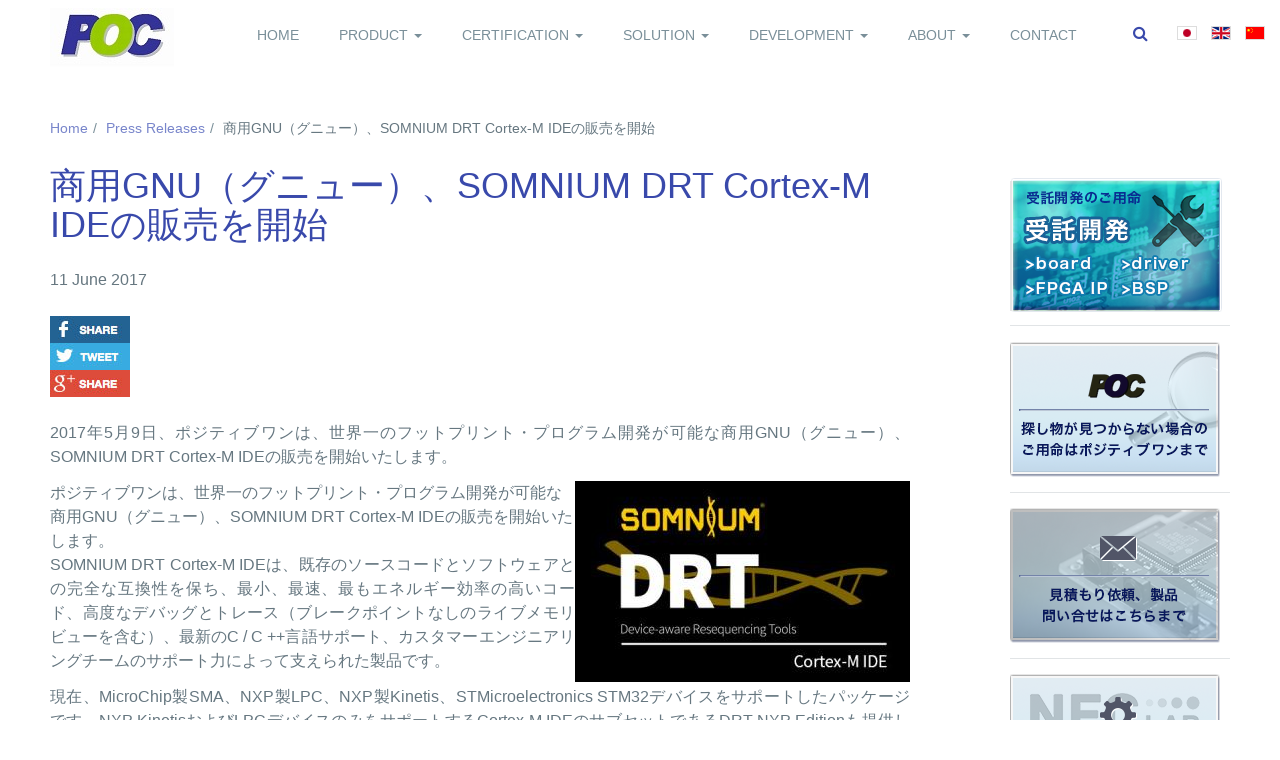

--- FILE ---
content_type: text/html; charset=utf-8
request_url: https://www.positive-one.com/en/info/somnium-drt-cortex-m-ide.html
body_size: 11504
content:

<!DOCTYPE html>
<html prefix="og: http://ogp.me/ns#" lang="en-gb" dir="ltr" class='com_content view-article itemid-232 j39 mm-hover '>

<head>
	<base href="https://www.positive-one.com/en/info/somnium-drt-cortex-m-ide.html" />
	<meta http-equiv="content-type" content="text/html; charset=utf-8" />
	<meta name="generator" content="Joomla! - Open Source Content Management" />
	<title>商用GNU（グニュー）、SOMNIUM DRT Cortex-M IDEの販売を開始 | ポジティブワン株式会社</title>
	<link href="/templates/ja_nuevo/favicon.ico" rel="shortcut icon" type="image/vnd.microsoft.icon" />
	<link href="https://www.positive-one.com/en/component/search/?Itemid=232&amp;catid=11&amp;id=209&amp;format=opensearch" rel="search" title="Search ポジティブワン株式会社" type="application/opensearchdescription+xml" />
	<link href="/templates/ja_nuevo/local/css/bootstrap.css" rel="stylesheet" type="text/css" />
	<link href="https://cdnjs.cloudflare.com/ajax/libs/simple-line-icons/2.4.1/css/simple-line-icons.min.css" rel="stylesheet" type="text/css" />
	<link href="/templates/ja_nuevo/local/css/k2.css" rel="stylesheet" type="text/css" />
	<link href="/plugins/system/jcemediabox/css/jcemediabox.min.css?9b12e341e6760edc2c9447c903fe462f" rel="stylesheet" type="text/css" />
	<link href="/templates/system/css/system.css" rel="stylesheet" type="text/css" />
	<link href="/templates/ja_nuevo/local/css/template.css" rel="stylesheet" type="text/css" />
	<link href="/templates/ja_nuevo/local/css/megamenu.css" rel="stylesheet" type="text/css" />
	<link href="/templates/ja_nuevo/local/css/off-canvas.css" rel="stylesheet" type="text/css" />
	<link href="/templates/ja_nuevo/fonts/font-awesome/css/font-awesome.min.css" rel="stylesheet" type="text/css" />
	<link href="https://fonts.googleapis.com/css?family=Open+Sans:400,300,600,700,600italic,400italic,300italic" rel="stylesheet" type="text/css" />
	<link href="https://fonts.googleapis.com/css?family=Montserrat:400,700" rel="stylesheet" type="text/css" />
	<link href="/templates/ja_nuevo/css/print.css" rel="stylesheet" type="text/css" />
	<link href="/templates/ja_nuevo/local/css/layouts/docs.css" rel="stylesheet" type="text/css" />
	<link href="/media/mod_languages/css/template.css?4f5773337c5a0a39857c87489e1c4185" rel="stylesheet" type="text/css" />
	<script type="application/json" class="joomla-script-options new">{"csrf.token":"83e75f323e4d6a9571460f3727fcb717","system.paths":{"root":"","base":""}}</script>
	<script src="/media/jui/js/jquery.min.js?4f5773337c5a0a39857c87489e1c4185" type="text/javascript"></script>
	<script src="/media/jui/js/jquery-noconflict.js?4f5773337c5a0a39857c87489e1c4185" type="text/javascript"></script>
	<script src="/media/jui/js/jquery-migrate.min.js?4f5773337c5a0a39857c87489e1c4185" type="text/javascript"></script>
	<script src="/media/k2/assets/js/k2.frontend.js?v=2.8.0&amp;sitepath=/" type="text/javascript"></script>
	<script src="/plugins/system/t3/base-bs3/bootstrap/js/bootstrap.js?4f5773337c5a0a39857c87489e1c4185" type="text/javascript"></script>
	<script src="/media/system/js/caption.js?4f5773337c5a0a39857c87489e1c4185" type="text/javascript"></script>
	<script src="/plugins/system/jcemediabox/js/jcemediabox.min.js?47a21a26d026d6eb978ddee63e99fc1e" type="text/javascript"></script>
	<script src="/media/system/js/core.js?4f5773337c5a0a39857c87489e1c4185" type="text/javascript"></script>
	<script src="/plugins/system/t3/base-bs3/js/jquery.tap.min.js" type="text/javascript"></script>
	<script src="/plugins/system/t3/base-bs3/js/off-canvas.js" type="text/javascript"></script>
	<script src="/plugins/system/t3/base-bs3/js/script.js" type="text/javascript"></script>
	<script src="/plugins/system/t3/base-bs3/js/menu.js" type="text/javascript"></script>
	<script src="/templates/ja_nuevo/js/jquery.infinitescroll.min.js" type="text/javascript"></script>
	<script src="/templates/ja_nuevo/js/jquery.isotope.min.js" type="text/javascript"></script>
	<script src="/templates/ja_nuevo/js/script.js" type="text/javascript"></script>
	<script src="/plugins/system/t3/base-bs3/js/nav-collapse.js" type="text/javascript"></script>
	<script src="/media/system/js/html5fallback.js?4f5773337c5a0a39857c87489e1c4185" type="text/javascript"></script>
	<script type="text/javascript">
jQuery(function($){ initTooltips(); $("body").on("subform-row-add", initTooltips); function initTooltips (event, container) { container = container || document;$(container).find(".hasTooltip").tooltip({"html": true,"container": "body"});} });jQuery(window).on('load',  function() {
				new JCaption('img.caption');
			});jQuery(document).on("ready",function(){WFMediaBox.init({"base":"\/","theme":"standard","mediafallback":0,"mediaselector":"audio,video","width":"","height":"","legacy":0,"lightbox":0,"shadowbox":0,"icons":0,"overlay":1,"overlayopacity":0.8000000000000000444089209850062616169452667236328125,"overlaycolor":"#000000","fadespeed":500,"scalespeed":500,"hideobjects":0,"scrolling":"fixed","close":2,"labels":{"close":"Close","next":"Next","previous":"Previous","cancel":"Cancel","numbers_count":"{{current}} of {{total}}"}});});
	</script>

	
<!-- META FOR IOS & HANDHELD -->
	<meta name="viewport" content="width=device-width, initial-scale=1.0, maximum-scale=1.0, user-scalable=no"/>
	<style type="text/stylesheet">
		@-webkit-viewport   { width: device-width; }
		@-moz-viewport      { width: device-width; }
		@-ms-viewport       { width: device-width; }
		@-o-viewport        { width: device-width; }
		@viewport           { width: device-width; }
	</style>
	<script type="text/javascript">
		//<![CDATA[
		if (navigator.userAgent.match(/IEMobile\/10\.0/)) {
			var msViewportStyle = document.createElement("style");
			msViewportStyle.appendChild(
				document.createTextNode("@-ms-viewport{width:auto!important}")
			);
			document.getElementsByTagName("head")[0].appendChild(msViewportStyle);
		}
		//]]>
	</script>
<meta name="HandheldFriendly" content="true"/>
<meta name="apple-mobile-web-app-capable" content="YES"/>
<!-- //META FOR IOS & HANDHELD -->





<!-- Le HTML5 shim and media query for IE8 support -->
<!--[if lt IE 9]>
<script src="//html5shim.googlecode.com/svn/trunk/html5.js"></script>
<script type="text/javascript" src="/plugins/system/t3/base-bs3/js/respond.min.js"></script>
<![endif]-->

<!-- You can add Google Analytics here or use T3 Injection feature -->
<!-- Global site tag (gtag.js) - Google Analytics -->
<script src="https://www.googletagmanager.com/gtag/js?id=UA-128248907-1" async="" type="text/javascript"></script>
<script type="text/javascript">window.dataLayer = window.dataLayer || [];
  function gtag(){dataLayer.push(arguments);}
  gtag('js', new Date());

  gtag('config', 'UA-128248907-1');</script>
<!--<p>Your SEO optimized title page contents</p>-->

  </head>

<body class="has-navbar-header">

<div class="t3-wrapper"> <!-- Need this wrapper for off-canvas menu. Remove if you don't use of-canvas -->

  
<!-- HEADER -->
<!--<header id="t3-header" class="wrap t3-header" data-spy="affix" data-offset-top="0">-->
<header id="t3-header" class="wrap t3-header">
	<div class="container">
		<div class="row">
			<!-- LOGO -->
			<div class="col-lg-2 col-xs-4 logo">
				<div class="logo-image">
					<a href="/" title="ポジティブワン株式会社">
													<img class="logo-img" src="/images/poc/logo-s.jpg" alt="ポジティブワン株式会社" />
																		<span>ポジティブワン株式会社</span>
					</a>
					<small class="site-slogan"></small>
				</div>
			</div>
			<!-- //LOGO -->
			
			<!-- MAIN NAVIGATION -->
			<nav id="t3-mainnav" class="col-lg-10 col-xs-8">
									<div class="t3-nav-btn pull-right">
						
						<!-- OFFCANVAS -->
												<!-- //OFFCANVAS -->
				
						<!-- Brand and toggle get grouped for better mobile display -->
						<div class="navbar-header pull-right">
						
																							<button type="button" class="navbar-toggle" data-toggle="collapse" data-target=".t3-navbar-collapse">
									<i class="fa fa-bars"></i>
								</button>
													</div>
	
													<!-- LANGUAGE SWITCHER -->
							<div class="languageswitcherload">
								<div class="mod-languages">

	<ul class="lang-inline" dir="ltr">
						<li>
			<a href="/ja/info.html">
												<img src="/media/mod_languages/images/ja_jp.gif" alt="日本語 (Japan)" title="日本語 (Japan)" />										</a>
			</li>
											<li class="lang-active">
			<a href="https://www.positive-one.com/en/info/somnium-drt-cortex-m-ide.html">
												<img src="/media/mod_languages/images/en_gb.gif" alt="English (United Kingdom)" title="English (United Kingdom)" />										</a>
			</li>
								<li>
			<a href="/zh/info.html">
												<img src="/media/mod_languages/images/zh_cn.gif" alt="简体中文(中国)" title="简体中文(中国)" />										</a>
			</li>
				</ul>

</div>

							</div>
							<!-- //LANGUAGE SWITCHER -->
												
						<!-- HEAD SEARCH -->
													<div class="dropdown nav-search pull-right">
								<a data-toggle="dropdown" href="#" class="dropdown-toggle">
									<i class="fa fa-search"></i>									
								</a>
								<div class="nav-child dropdown-menu">
									<div class="dropdown-menu-inner">
										<div class="t3-module module-search-box " id="Mod131"><div class="module-inner"><div class="module-ct"><div class="search-search-box">
	<form action="/en/info.html" method="post" class="form-inline form-search">
		<label for="mod-search-searchword131" class="element-invisible">Search ...</label> <input name="searchword" id="mod-search-searchword" maxlength="200"  class="form-control search-query" type="search" size="" placeholder="Search ..." />		<input type="hidden" name="task" value="search" />
		<input type="hidden" name="option" value="com_search" />
		<input type="hidden" name="Itemid" value="232" />
	</form>
</div>
</div></div></div>
									</div>
								</div>
							</div>
												<!-- //HEAD SEARCH -->
					</div>
								
				<div class="navbar navbar-default t3-mainnav pull-right">
			
											<div class="t3-navbar-collapse navbar-collapse collapse"></div>
								
					<div class="t3-navbar navbar-collapse collapse">
						<div  class="t3-megamenu"  data-responsive="true">
<ul itemscope itemtype="http://www.schema.org/SiteNavigationElement" class="nav navbar-nav level0">
<li itemprop='name'  data-id="172" data-level="1">
<a itemprop='url' class=""  href="/en/"   data-target="#">Home </a>

</li>
<li itemprop='name' class="dropdown mega" data-id="174" data-level="1">
<a itemprop='url' class=" dropdown-toggle"  href="/en/products.html"   data-target="#" data-toggle="dropdown">Product <em class="caret"></em></a>

<div class="nav-child dropdown-menu mega-dropdown-menu"  ><div class="mega-dropdown-inner">
<div class="row">
<div class="col-xs-12 mega-col-nav" data-width="12"><div class="mega-inner">
<ul itemscope itemtype="http://www.schema.org/SiteNavigationElement" class="mega-nav level1">
<li itemprop='name'  data-id="198" data-level="2">
<a itemprop='url' class=""  href="/en/products/board-computer.html"   data-target="#">Board Computer </a>

</li>
<li itemprop='name'  data-id="199" data-level="2">
<a itemprop='url' class=""  href="/en/products/embedded-tool.html"   data-target="#">Embedded Software Tools </a>

</li>
<li itemprop='name'  data-id="200" data-level="2">
<a itemprop='url' class=""  href="/en/products/smart-card.html"   data-target="#">NFC/EMV Testing Tools </a>

</li>
<li itemprop='name'  data-id="298" data-level="2">
<a itemprop='url' class=""  href="/en/products/automotive.html"   data-target="#">Automotive Tools </a>

</li>
<li itemprop='name'  data-id="201" data-level="2">
<a itemprop='url' class=""  href="/en/products/real-time-os.html"   data-target="#">OS &amp; Middleware </a>

</li>
</ul>
</div></div>
</div>
</div></div>
</li>
<li itemprop='name' class="dropdown mega" data-id="303" data-level="1">
<a itemprop='url' class=" dropdown-toggle"  href="/en/certification.html"   data-target="#" data-toggle="dropdown">Certification <em class="caret"></em></a>

<div class="nav-child dropdown-menu mega-dropdown-menu"  ><div class="mega-dropdown-inner">
<div class="row">
<div class="col-xs-12 mega-col-nav" data-width="12"><div class="mega-inner">
<ul itemscope itemtype="http://www.schema.org/SiteNavigationElement" class="mega-nav level1">
<li itemprop='name'  data-id="304" data-level="2">
<a itemprop='url' class=""  href="/en/certification/automotive.html"   data-target="#">Automotive </a>

</li>
<li itemprop='name'  data-id="305" data-level="2">
<a itemprop='url' class=""  href="/en/certification/nfc-emv.html"   data-target="#">NFC/EMV </a>

</li>
<li itemprop='name'  data-id="306" data-level="2">
<a itemprop='url' class=""  href="/en/certification/other.html"   data-target="#">Other </a>

</li>
</ul>
</div></div>
</div>
</div></div>
</li>
<li itemprop='name' class="dropdown mega" data-id="175" data-level="1">
<a itemprop='url' class=" dropdown-toggle"  href="/en/solution.html"   data-target="#" data-toggle="dropdown">Solution <em class="caret"></em></a>

<div class="nav-child dropdown-menu mega-dropdown-menu"  ><div class="mega-dropdown-inner">
<div class="row">
<div class="col-xs-12 mega-col-nav" data-width="12"><div class="mega-inner">
<ul itemscope itemtype="http://www.schema.org/SiteNavigationElement" class="mega-nav level1">
<li itemprop='name'  data-id="180" data-level="2">
<a itemprop='url' class=""  href="/en/solution/nfc-solution.html"   data-target="#">NFC Test Solution </a>

</li>
<li itemprop='name'  data-id="181" data-level="2">
<a itemprop='url' class=""  href="/en/solution/network.html"   data-target="#">Network </a>

</li>
<li itemprop='name'  data-id="182" data-level="2">
<a itemprop='url' class=""  href="/en/solution/img-processing.html"   data-target="#">Imaging Technology </a>

</li>
<li itemprop='name'  data-id="183" data-level="2">
<a itemprop='url' class=""  href="/en/solution/nfc-smartcard.html"   data-target="#">NFC Smart Card </a>

</li>
<li itemprop='name'  data-id="184" data-level="2">
<a itemprop='url' class=""  href="/en/solution/safety-system.html"   data-target="#">Safety System </a>

</li>
<li itemprop='name'  data-id="185" data-level="2">
<a itemprop='url' class=""  href="/en/solution/board-computer.html"   data-target="#">Board Computer </a>

</li>
<li itemprop='name'  data-id="186" data-level="2">
<a itemprop='url' class=""  href="/en/solution/digital-signage.html"   data-target="#">Digital Signage </a>

</li>
<li itemprop='name'  data-id="187" data-level="2">
<a itemprop='url' class=""  href="/en/solution/automotive.html"   data-target="#">Automotive </a>

</li>
</ul>
</div></div>
</div>
</div></div>
</li>
<li itemprop='name' class="dropdown mega" data-id="177" data-level="1">
<a itemprop='url' class=" dropdown-toggle"  href="/en/development.html"   data-target="#" data-toggle="dropdown">Development <em class="caret"></em></a>

<div class="nav-child dropdown-menu mega-dropdown-menu"  ><div class="mega-dropdown-inner">
<div class="row">
<div class="col-xs-12 mega-col-nav" data-width="12"><div class="mega-inner">
<ul itemscope itemtype="http://www.schema.org/SiteNavigationElement" class="mega-nav level1">
<li itemprop='name'  data-id="191" data-level="2">
<a itemprop='url' class=""  href="/en/development/service.html"   data-target="#">Development Service </a>

</li>
<li itemprop='name'  data-id="192" data-level="2">
<a itemprop='url' class=""  href="/en/development/hardware.html"   data-target="#">Hardware </a>

</li>
<li itemprop='name'  data-id="193" data-level="2">
<a itemprop='url' class=""  href="/en/development/fpga.html"   data-target="#">FPGA </a>

</li>
<li itemprop='name'  data-id="194" data-level="2">
<a itemprop='url' class=""  href="/en/development/driver.html"   data-target="#">BSP &amp; Driver </a>

</li>
<li itemprop='name'  data-id="195" data-level="2">
<a itemprop='url' class=""  href="/en/development/application.html"   data-target="#">Application </a>

</li>
</ul>
</div></div>
</div>
</div></div>
</li>
<li itemprop='name' class="dropdown mega" data-id="178" data-level="1">
<a itemprop='url' class=" dropdown-toggle"  href="/en/corporate.html"   data-target="#" data-toggle="dropdown">About <em class="caret"></em></a>

<div class="nav-child dropdown-menu mega-dropdown-menu"  ><div class="mega-dropdown-inner">
<div class="row">
<div class="col-xs-12 mega-col-nav" data-width="12"><div class="mega-inner">
<ul itemscope itemtype="http://www.schema.org/SiteNavigationElement" class="mega-nav level1">
<li itemprop='name'  data-id="196" data-level="2">
<a itemprop='url' class=""  href="/en/corporate/philosophy.html"   data-target="#">Corporate philosophy </a>

</li>
<li itemprop='name'  data-id="312" data-level="2">
<a itemprop='url' class=""  href="/en/corporate/location.html"   data-target="#">Location </a>

</li>
</ul>
</div></div>
</div>
</div></div>
</li>
<li itemprop='name'  data-id="179" data-level="1">
<a itemprop='url' class=""  href="/en/contact.html"   data-target="#">Contact </a>

</li>
</ul>
</div>

					</div>
			
				</div>
				
			</nav>
			<!-- //MAIN NAVIGATION -->

		</div>
	</div>
</header>
<!-- //HEADER -->

<!-- BELOW HEADER -->
<!-- //BELOW HEADER -->
  
  
	<!-- MASTHEAD -->
	<div class="wrap t3-masthead ">
		
	</div>
	<!-- //MASTHEAD -->


  


  

<div id="t3-mainbody" class="container t3-mainbody">
	<div class="row">
					<!-- CONTENT TOP -->
			<div class="col-xs-12 t3-content-top ">
				
<ol class="breadcrumb ">
	<li class="active"><span class="hasTooltip"><i class="fa fa-map-marker" data-toggle="tooltip" title="You are here: "></i></span></li><li><a href="/en/" class="pathway">Home</a><span class="divider"><img src="/templates/ja_nuevo/images/system/arrow.png" alt="" /></span></li><li><a href="/en/info.html" class="pathway">Press Releases</a><span class="divider"><img src="/templates/ja_nuevo/images/system/arrow.png" alt="" /></span></li><li><span>商用GNU（グニュー）、SOMNIUM DRT Cortex-M IDEの販売を開始</span></li></ol>

			</div>
			<!-- //CONTENT TOP -->
		
		<!-- MAIN CONTENT -->
		<div id="t3-content" class="t3-content col-xs-12 col-sm-12  col-md-9">
						<div class="item-page clearfix">


<!-- Article -->
<article itemscope itemtype="http://schema.org/Article">
	<meta itemprop="inLanguage" content="en-GB" />
	<meta itemprop="url" content="/en/info/somnium-drt-cortex-m-ide.html" />
	<meta itemscope itemprop="mainEntityOfPage" itemtype="http://schema.org/WebPage"  itemid="/en/info/somnium-drt-cortex-m-ide.html" />
	
      <meta content="2017-06-11T11:11:24+09:00" itemprop="dateModified">
  
  
    <span itemprop="author" style="display: none;">
    <span itemprop="name">Dai Otsuka</span>
    <span itemtype="https://schema.org/Organization" itemscope="" itemprop="publisher" style="display: none;">
      <span itemtype="https://schema.org/ImageObject" itemscope="" itemprop="logo">
        <img itemprop="url" alt="logo" src="https://www.positive-one.com//templates/ja_nuevo/images/logo.png">
        <meta content="auto" itemprop="width">
        <meta content="auto" itemprop="height">
      </span>
      <meta content="Dai Otsuka" itemprop="name">
    </span>
  </span>
  		
				
				
		<!-- img article -->
				<!-- img article -->
		
		<!-- Aside -->
<!--			--><!--			<aside class="article-aside clearfix">-->
<!--			  --><!--			  --><!--			  --><!--			  -->
<!--			  --><!--			  --><!--			  --><!--			</aside>  -->
<!--			-->		<!-- //Aside -->
		
		
	
<header class="article-header">
	<h1 class="article-title" itemprop="headline">
					商用GNU（グニュー）、SOMNIUM DRT Cortex-M IDEの販売を開始			<meta itemprop="url" content="https://www.positive-one.com/en/info/somnium-drt-cortex-m-ide.html" />
			</h1>

			</header>

    <dl>
        <dt></dt>
        <dd>
            <time class="month" datetime="2017-06-11T11:11:24+09:00"
                  itemprop="datePublished">
				11 June 2017            </time>
        </dd>
    </dl>




	

	
	<section class="article-content clearfix" itemprop="articleBody">
			  
	  <div class="addthis_toolbox addthis_default_style addthis_32x32_style">
<a class="addthis_button_facebook"><img src="/images/poc/social/facebook.jpg" width="80" height="27" border="0" alt="Share to Facebook" /></a>
<a class="addthis_button_twitter"><img src="/images/poc/social/twitter.jpg" width="80" height="27" border="0" alt="Share to Twitter" /></a>
<a class="addthis_button_google"><img src="/images/poc/social/google.jpg" width="80" height="27" border="0" alt="Share to Google Plus" /></a>
</div>
<script type="text/javascript">var addthis_config = {"addthis_pub":"positive-one","ui_header_color":"#47AA0E","ui_header_background":"#999999","ui_cobrand":"positive-one","ui_language":"en","ui_offset_top":0,"ui_offset_left":0,"data_track_addressbar":false,"data_track_clickback":false};</script>
<script type="text/javascript" src="//s7.addthis.com/js/300/addthis_widget.js#pubid=positive-one"></script>

<script type="text/javascript">
var jaaddthis_reload = function(){
	if (window.addthis) {
	    window.addthis = null;
	    window._adr = null;
	    window._atc = null;
	    window._atd = null;
	    window._ate = null;
	    window._atr = null;
	    window._atw = null;
	    jQuery("#at20mc").remove();
	}
	jQuery.getScript("//s7.addthis.com/js/300/addthis_widget.js#pubid=positive-one");
}
</script>	  
		<p style="text-align: justify;">2017年5月9日、ポジティブワンは、世界一のフットプリント・プログラム開発が可能な商用GNU（グニュー）、SOMNIUM DRT Cortex-M IDEの販売を開始いたします。</p>
<div class="block clearfix">
<div id="body" class="layout2">
<div id="body1area" class="clearfix">
<div style="text-align: justify;"><img id="bodyimage1" class="isright" style="float: right;" src="http://www.dreamnews.jp/?action_Image=1&amp;s=3&amp;p=0000151623&amp;id=bodyimage1" alt="" width="335" height="201" /></div>
<span><span> ポジティブワンは、世界一のフットプリント・プログラム開発が可能な商用GNU（グニュー）、SOMNIUM DRT Cortex-M IDEの販売を開始いたします。</span></span>
<p style="text-align: justify;">SOMNIUM DRT Cortex-M IDEは、既存のソースコードとソフトウェアとの完全な互換性を保ち、最小、最速、最もエネルギー効率の高いコード、高度なデバッグとトレース（ブレークポイントなしのライブメモリビューを含む）、最新のC / C ++言語サポート、カスタマーエンジニアリングチームのサポート力によって支えられた製品です。</p>
<p style="text-align: justify;">現在、MicroChip製SMA、NXP製LPC、NXP製Kinetis、STMicroelectronics STM32デバイスをサポートしたパッケージです。NXP KinetisおよびLPCデバイスのみをサポートするCortex-M IDEのサブセットであるDRT NXP Editionも提供しています。インストール環境として、Windows、Linux、およびMacOSで利用できます。</p>
<p style="text-align: justify;">Atollic TureSTUDIO7.1.0 からDATを採用した場合、ROM51.7%改善、RAM16.5%改善。IAR v7.80 からDATを採用した場合、ROM16.6%改善、 RAM16.5%改善をしています。SW4SSTM32 V1.13.1 からDATを採用した場合、ROM26.4% 、RAM0.5%改善をしています。</p>
<p style="text-align: justify;">DRTは、Atollic TrueSTUDIO、CodeWarrior（GNUおよび非GNUプロジェクト）、Kinetis Design Studio、LPCXpresso、およびSTM32用System Workbenchを含むエントリーレベルのツールからシームレスで自動的なアップグレードパスを提供する唯一の製品です。 SOMNIUMはフリースケールのKinetis Design Studio（KDS）を開発し、KDSからの自然なアップグレードが可能な機能を提供しています。</p>
<p style="text-align: justify;">DRTは、LPCOpen、Kinetisソフトウェア開発キット、センサフュージョン、プロセッサエキスパート、STM32Cubeなど、パートナーのソフトウェア対応と完全に互換性があります。市販の製品の中には、無料のツールとして同じGNU ARM Launchpadツールを使用しているため、ユーザーのサイズ、エネルギー、またはパフォーマンスのメリットを提供していないものもあります。他の商用製品は、ソースコードの変更が必要な非GNU互換ツールを使用しており、シリコンプロバイダのソフトウェアを完全にサポートしていません。<br /> DRTは、既存のプロジェクトを自動的にインポートして変換できます。一方で、技術およびユーザビリティの利点を提供する点でユニークです。これにより、最良の結果と完全な技術サポートを求めるユーザーにとって理想的なアップグレードです。</p>
<p style="text-align: justify;"><span>◆トライアル</span><br /><span>30日間（会社名、部署、指名、電話番号、電子メール）を頂ければ手配をいたします。</span></p>
<p style="text-align: justify;">◆ライセンス販売<br />・ノードロックライセンス（年間使用権）</p>
<p style="text-align: justify;"><span><span><strong>【SOMNIUMテクノロジーズ社について】<br /></strong></span></span><span>SOMNIUMテクノロジーズ社は、イギリスのウェールズに本拠地を置くソフトウエアカンパニーです。アトメル社マイクロチップ・テクノロジー社の完全子会社）、NXPセミコンダクターズ社（フリースケール・セミコンダクタ 社時代を含む）、STマイクロエレクトロニクス社、テキサス・インスツルメンツ社等、大手半導体ベンダーと顧客が直面するソフトウェア実装とプロセッサ・アーキテクチャとマイクロアーキテクチャの開発ツールの対応をするために、2011年に設立されました。 SOMNIUMは、組み込み開発者が直面する問題を解決し、新たなレベルにソフトウェア開発ツールを進化させることができます。革新的な100％の業界互換SOMNIUMのDRT製品は、ARM Cortexのデバイスを使用するC/C++開発者に固有の利点を提供します。簡単に言えば、SOMNIUMの製品を使用する開発者は、より高い性能、より高いエネルギー効率の製品開発ができ、収益性の高いデザインが可能であり、より早く市場に到達します。</span><br /><span>ポジティブワンとは、日本総代理店として、現状の製品販売と日本の半導体メーカーが直面する問題の解決ソリューションとして販売を強化していきます。日本半導体と顧客間で、より高い性能、より高いエネルギー効率のコンパイラのニーズがあれば、新規開発も視野に入れて対応してきます。</span><br /><strong><br />【ポジティブワン株式会社について】<br /></strong>社名 ポジティブワン株式会社（POSITIVE ONE CORPORATION）<br />所在地　〒150-0043 東京都渋谷区道玄坂１－１２－１ 渋谷マークシティ・ウエスト22F<br />所在地　〒651-0087 兵庫県神戸市中央区御幸通8-1-6神戸国際会館 22F</p>
<p style="text-align: justify;">ＵＲＬ <a href="http://www.dreamnews.jp/?action_jump=1&amp;dnpid=0000151623&amp;dnurl=http%3A%2F%2Fwww.positive-one.com" rel="nofollow">&nbsp;</a><span style="text-decoration: underline;"><span style="color: #0066cc;"><a href="http://www.positive-one.com">http://www.positive-one.com</a></span></span><br /><span style="text-decoration: underline;"><span style="color: #0066cc;"><br /></span></span>ポジティブワン株式会社は、最先端技術と時代を先読みしたエンベデッドソリューションをご提供します。そのために海外の有力な最先端技術会社と提携し、多様化する仕様に対応できるＯＥＭハードウエアや世界標準ＩＳＯなどに準拠する品質向上のためのツールをご提供します。さらに、システムコンサルティング、エンベデッドからＰＣ、スマートフォン、サーバーを含んだハードウエアからソフトウエアまでのシステム受託開発など、皆様のプロジェクト成功のためのご支援をいたします。</p>
<p style="text-align: justify;"><strong>【本件に関するお問い合わせ先】</strong><br />ポジティブワン株式会社<br />メールアドレス：<span id="cloak6d8c750acf8c1ec3c4093db67d4e1d66">This email address is being protected from spambots. You need JavaScript enabled to view it.</span><script type='text/javascript'>
				document.getElementById('cloak6d8c750acf8c1ec3c4093db67d4e1d66').innerHTML = '';
				var prefix = '&#109;a' + 'i&#108;' + '&#116;o';
				var path = 'hr' + 'ef' + '=';
				var addy6d8c750acf8c1ec3c4093db67d4e1d66 = 'p&#111;c_s&#97;l&#101;s' + '&#64;';
				addy6d8c750acf8c1ec3c4093db67d4e1d66 = addy6d8c750acf8c1ec3c4093db67d4e1d66 + 'p&#111;s&#105;t&#105;v&#101;-&#111;n&#101;' + '&#46;' + 'c&#111;m';
				var addy_text6d8c750acf8c1ec3c4093db67d4e1d66 = 'p&#111;c_s&#97;l&#101;s' + '&#64;' + 'p&#111;s&#105;t&#105;v&#101;-&#111;n&#101;' + '&#46;' + 'c&#111;m';document.getElementById('cloak6d8c750acf8c1ec3c4093db67d4e1d66').innerHTML += '<a ' + path + '\'' + prefix + ':' + addy6d8c750acf8c1ec3c4093db67d4e1d66 + '\'>'+addy_text6d8c750acf8c1ec3c4093db67d4e1d66+'<\/a>';
		</script><br />ＴＥＬ：03-3256-3933　ＦＡＸ：03-4360-5301</p>
</div>
</div>
</div> 	</section>

  <!-- footer -->
    <!-- //footer -->

			<hr class="divider-vertical" /><ul class="pager pagenav">
	<li class="previous">
		<a class="hasTooltip" title="i.MX7デュアル搭載システムオンモジュールの販売" aria-label="Previous article: i.MX7デュアル搭載システムオンモジュールの販売" href="/en/info/i-mx7-sales-dual-system-on-module.html" rel="prev">
			<span class="icon-chevron-left" aria-hidden="true"></span> <span aria-hidden="true">Prev</span>		</a>
	</li>
	<li class="next">
		<a class="hasTooltip" title="iMX6 DualLite搭載システムオンモジュールの販売開始" aria-label="Next article: iMX6 DualLite搭載システムオンモジュールの販売開始" href="/en/info/imx6-duallite-system-on-module.html" rel="next">
			<span aria-hidden="true">Next</span> <span class="icon-chevron-right" aria-hidden="true"></span>		</a>
	</li>
</ul>
	
	
	
</article>
<!-- //Article -->


</div>
		</div>
		<!-- //MAIN CONTENT -->

		<!-- SIDEBAR RIGHT -->
		<div class="t3-sidebar t3-sidebar-right col-xs-12 col-sm-12  col-md-3">
			<div class="t3-module module " id="Mod206"><div class="module-inner"><div class="module-ct">

<div class="custom"  >
	<div class="module-inner"><!-- <h3 class="module-title "><span></span></h3> -->
<div class="module-ct">
<ul class="category-module">
<li><a href="/development.html"> <img src="/images/poc/banner/banner1.png" alt="受託開発のご用命" /> </a></li>
<li><a href="/contact.html"> <img src="/images/poc/banner/banner2.png" alt="お問い合わせ" /> </a></li>
<li><a href="/contact.html"> <img src="/images/poc/banner/banner3.png" alt="見積もり依頼" /> </a></li>
<li><a href="/nfc-lab.html"> <img src="/images/poc/banner/banner4.png" alt="ポジティブワンNFCラボ" /> </a></li>
<li><a href="/technical-support.html"> <img src="/images/poc/banner/banner5.png" alt="技術サポート窓口" /> </a></li>
<li><a href="/solution.html"> <img src="/images/poc/banner/banner6.png" alt="特集＆ソリューション" /> </a></li>
<li><a href="/download.html"> <img src="/images/poc/banner/banner7.png" alt="ダウンロード" /> </a></li>
<li><a href="http://49.212.24.50" target="_blank" rel="noopener"> <img src="/images/poc/banner/banner8.png" alt="旧サイトはこちら" /> </a></li>
<li><a href="/partner.html"> <img src="/images/poc/banner/banner9.png" alt="パートナー" /> </a></li>
</ul>
</div>
</div></div>
</div></div></div>
		</div>
		<!-- //SIDEBAR RIGHT -->

	</div>
</div> 



  


  


  
<!-- BACK TOP TOP BUTTON -->
<div id="back-to-top" data-spy="affix" data-offset-top="300" class="back-to-top hidden-xs hidden-sm affix-top">
  <button class="btn btn-primary" title="Back to Top"><i class="fa fa-angle-up"></i></button>
</div>

<script type="text/javascript">
(function($) {
	// Back to top
	$('#back-to-top').on('click', function(){
		$("html, body").animate({scrollTop: 0}, 500);
		return false;
	});
})(jQuery);
</script>
<!-- BACK TO TOP BUTTON -->

<!-- FOOTER -->
<footer id="t3-footer" class="wrap t3-footer">

	<div class="container">
		<div class="row">
							<!-- FOOT NAVIGATION -->
				<div class="col-xs-12 col-lg-10">
						<!-- SPOTLIGHT -->
	<div class="t3-spotlight t3-footnav  row">
					<div class=" col-md-3">
								<div class="t3-module module " id="Mod187"><div class="module-inner"><div class="module-ct">

<div class="custom"  >
	<h3 class="module-title "><span>About Us</span></h3>
<ul class="nav menu">
<li><a href="/en/corporate.html">Company Profile</a></li>
<li><a href="/en/corporate/philosophy.html">Corporate Philosophy</a></li>
<li><a href="/en/corporate/location.html">Location</a></li>
<li><a href="/en/contact.html">Contact us</a></li>
</ul></div>
</div></div></div>
							</div>
					<div class=" col-md-3">
								<div class="t3-module module " id="Mod188"><div class="module-inner"><div class="module-ct">

<div class="custom"  >
	<h3 class="module-title "><span>Products</span></h3>
<ul class="nav menu">
<li><a href="/en/products/board-computer.html">Board Computer</a></li>
<li><a href="/en/products/embedded-tool.html">Embedded Software Tools</a></li>
<li><a href="/en/products/smart-card.html">NFC/EMV Testing Tools</a></li>
<li><a href="/en/products/automotive.html">Automotive Tools</a></li>
<li><a href="/en/products/real-time-os.html">OS &amp; Middleware</a></li>
</ul></div>
</div></div></div>
							</div>
					<div class=" col-md-3">
								<div class="t3-module module " id="Mod189"><div class="module-inner"><div class="module-ct">

<div class="custom"  >
	<h3 class="module-title "><span>Solutions</span></h3>
<ul>
<li><a href="/en/solution/nfc-solution.html">NFC Test Solution</a></li>
<li><a href="/en/solution/network.html">Network</a></li>
<li><a href="/en/solution/img-processing.html">Imaging Technology</a></li>
<li><a href="/en/solution/nfc-smartcard.html">NFC Smart Card</a></li>
<li><a href="/en/solution/safety-system.html">Safety System</a></li>
<li><a href="/en/solution/board-computer.html">Board Computer</a></li>
<li><a href="/en/solution/digital-signage.html">Digital Signage</a></li>
<li><a href="/en/solution/automotive.html">Automotive</a></li>
</ul></div>
</div></div></div>
							</div>
					<div class=" col-md-3">
								<div class="t3-module module " id="Mod190"><div class="module-inner"><div class="module-ct">

<div class="custom"  >
	<h3 class="module-title "><span>Development</span></h3>
<ul>
<li><a href="/en/development/service.html">Development Service</a></li>
<li><a href="/en/development/hardware.html">Hardware</a></li>
<li><a href="/en/development/fpga.html">FPGA</a></li>
<li><a href="/en/development/driver.html">BSP &amp; Driver</a></li>
<li><a href="/en/development/application.html">Application</a></li>
</ul></div>
</div></div></div>
							</div>
			</div>
<!-- SPOTLIGHT -->
				</div>
				<!-- //FOOT NAVIGATION -->
			
			<div class="footer-logo col-xs-12 col-lg-2">
				<div class="footer-logo-container">
					<a href="/" title="ポジティブワン株式会社">
						ポジティブワン株式会社					</a>
				</div>
			</div>
		</div>
	</div>

	<section class="t3-copyright">
		<div class="container">
			<div class="row">
				<div class="col-md-12 copyright ">
					

<div class="custom"  >
	<p>Copyright © 2018 Positive One Corporation. All Rights Reserved.</p></div>

				</div>
							</div>
		</div>
	</section>

</footer>
<!-- //FOOTER -->

</div>

</body>

</html>

--- FILE ---
content_type: text/css
request_url: https://www.positive-one.com/templates/ja_nuevo/local/css/template.css
body_size: 32924
content:
@media (max-width: 1279px) {
  .always-show .mega > .mega-dropdown-menu,
  .always-show .dropdown-menu {
    display: block !important;
    position: static;
  }
  .open .dropdown-menu {
    display: block;
  }
}
.t3-logo,
.t3-logo-small {
  display: block;
  text-decoration: none;
  text-align: left;
  background-repeat: no-repeat;
  background-position: center;
}
.t3-logo {
  width: 182px;
  height: 50px;
}
.t3-logo-small {
  width: 60px;
  height: 30px;
}
.t3-logo,
.t3-logo-color {
  background-image: url("//static.joomlart.com/images/jat3v3-documents/logo-complete/t3logo-big-color.png");
}
.t3-logo-small,
.t3-logo-small.t3-logo-color {
  background-image: url("//static.joomlart.com/images/jat3v3-documents/logo-complete/t3logo-small-color.png");
}
.t3-logo-dark {
  background-image: url("//static.joomlart.com/images/jat3v3-documents/logo-complete/t3logo-big-dark.png");
}
.t3-logo-small.t3-logo-dark {
  background-image: url("//static.joomlart.com/images/jat3v3-documents/logo-complete/t3logo-small-dark.png");
}
.t3-logo-light {
  background-image: url("//static.joomlart.com/images/jat3v3-documents/logo-complete/t3logo-big-light.png");
}
.t3-logo-small.t3-logo-light {
  background-image: url("//static.joomlart.com/images/jat3v3-documents/logo-complete/t3logo-small-light.png");
}
@media (max-width: 1279px) {
  .logo-control .logo-img-sm {
    display: block;
  }
  .logo-control .logo-img {
    display: none;
  }
}
@media (min-width: 1280px) {
  .logo-control .logo-img-sm {
    display: none;
  }
  .logo-control .logo-img {
    display: block;
  }
}
#community-wrap .collapse {
  position: relative;
  height: 0;
  overflow: hidden;
  display: block;
}
.body-data-holder:before {
  display: none;
  content: "grid-float-breakpoint:1280px screen-xs:480px screen-sm:768px screen-md:939px screen-lg:1280px";
}

input,
button,
select,
textarea {
  font-family: inherit;
  font-size: inherit;
  line-height: inherit;
}
#editor-xtd-buttons .button2-left .readmore a {
  border: 1px solid #dde4e6;
  color: #999999;
  font-family: inherit;
  font-size: inherit;
  line-height: 1;
  padding: 7px 10px;
  text-transform: none;
}
#editor-xtd-buttons .button2-left .readmore a:hover {
  background: #dde4e6;
  color: #363d42;
  text-decoration: none;
}
a {
  color: #3f51b5;
  text-decoration: none;
}
a:hover,
a:focus {
  color: #3949ab;
  text-decoration: underline;
}
a:focus {
  outline: thin dotted;
  outline: 5px auto -webkit-focus-ring-color;
  outline-offset: -2px;
}
img {
  vertical-align: middle;
}
th,
td {
  line-height: 1.5;
  text-align: left;
  vertical-align: top;
}
th {
  font-weight: bold;
}
td,
tr td {
  border-top: 1px solid #dddddd;
}
.cat-list-row0:hover,
.cat-list-row1:hover {
  background: #f5f5f5;
}
.cat-list-row1,
tr.cat-list-row1 td {
  background: #f9f9f9;
}
table.contentpane,
table.tablelist,
table.category,
table.admintable,
table.blog {
  width: 100%;
}
table.contentpaneopen {
  border: 0;
}
.star {
  color: #edb200;
}
.red {
  color: #e74c3c;
}
hr {
  margin-top: 24px;
  margin-bottom: 24px;
  border: 0;
  border-top: 1px solid #e1e4e6;
}
.wrap {
  width: auto;
  clear: both;
}
.center,
.table td.center,
.table th.center {
  text-align: center;
}
.element-invisible {
  position: absolute;
  padding: 0;
  margin: 0;
  border: 0;
  height: 1px;
  width: 1px;
  overflow: hidden;
}
@media screen and (max-width: 1279px) {
  .container {
    padding-left: 20px;
    padding-right: 20px;
  }
}
@media screen and (max-width: 1279px) {
  .row {
    margin-left: -20px;
    margin-right: -20px;
  }
}
@media screen and (max-width: 1279px) {
  .col-xs-1,
  .col-sm-1,
  .col-md-1,
  .col-lg-1,
  .col-xs-2,
  .col-sm-2,
  .col-md-2,
  .col-lg-2,
  .col-xs-3,
  .col-sm-3,
  .col-md-3,
  .col-lg-3,
  .col-xs-4,
  .col-sm-4,
  .col-md-4,
  .col-lg-4,
  .col-xs-5,
  .col-sm-5,
  .col-md-5,
  .col-lg-5,
  .col-xs-6,
  .col-sm-6,
  .col-md-6,
  .col-lg-6,
  .col-xs-7,
  .col-sm-7,
  .col-md-7,
  .col-lg-7,
  .col-xs-8,
  .col-sm-8,
  .col-md-8,
  .col-lg-8,
  .col-xs-9,
  .col-sm-9,
  .col-md-9,
  .col-lg-9,
  .col-xs-10,
  .col-sm-10,
  .col-md-10,
  .col-lg-10,
  .col-xs-11,
  .col-sm-11,
  .col-md-11,
  .col-lg-11,
  .col-xs-12,
  .col-sm-12,
  .col-md-12,
  .col-lg-12 {
    padding-left: 20px;
    padding-right: 20px;
  }
}
@media screen and (max-width: 1279px) {
  .form-horizontal .form-group {
    margin-left: -20px;
    margin-right: -20px;
  }
}
@media screen and (max-width: 1279px) {
  .none-responsive .col-xs-1,
  .none-responsive .col-sm-1,
  .none-responsive .col-md-1,
  .none-responsive .col-lg-1,
  .none-responsive .col-xs-2,
  .none-responsive .col-sm-2,
  .none-responsive .col-md-2,
  .none-responsive .col-lg-2,
  .none-responsive .col-xs-3,
  .none-responsive .col-sm-3,
  .none-responsive .col-md-3,
  .none-responsive .col-lg-3,
  .none-responsive .col-xs-4,
  .none-responsive .col-sm-4,
  .none-responsive .col-md-4,
  .none-responsive .col-lg-4,
  .none-responsive .col-xs-5,
  .none-responsive .col-sm-5,
  .none-responsive .col-md-5,
  .none-responsive .col-lg-5,
  .none-responsive .col-xs-6,
  .none-responsive .col-sm-6,
  .none-responsive .col-md-6,
  .none-responsive .col-lg-6,
  .none-responsive .col-xs-7,
  .none-responsive .col-sm-7,
  .none-responsive .col-md-7,
  .none-responsive .col-lg-7,
  .none-responsive .col-xs-8,
  .none-responsive .col-sm-8,
  .none-responsive .col-md-8,
  .none-responsive .col-lg-8,
  .none-responsive .col-xs-9,
  .none-responsive .col-sm-9,
  .none-responsive .col-md-9,
  .none-responsive .col-lg-9,
  .none-responsive .col-xs-10,
  .none-responsive .col-sm-10,
  .none-responsive .col-md-10,
  .none-responsive .col-lg-10,
  .none-responsive .col-xs-11,
  .none-responsive .col-sm-11,
  .none-responsive .col-md-11,
  .none-responsive .col-lg-11,
  .none-responsive .col-xs-12,
  .none-responsive .col-sm-12,
  .none-responsive .col-md-12,
  .none-responsive .col-lg-12 {
    padding-left: 50px;
    padding-right: 50px;
  }
}
@media screen and (max-width: 1279px) {
  .none-responsive .form-horizontal .form-group {
    margin-left: -50px;
    margin-right: -50px;
  }
}

h1,
h2,
h3,
h4,
h5,
h6,
.h1,
.h2,
.h3,
.h4,
.h5,
.h6 {
  font-family: Arial, Helvetica, sans-serif;
  font-weight: 500;
  line-height: 1.1;
  color: #3949ab;
}
h1 small,
h2 small,
h3 small,
h4 small,
h5 small,
h6 small,
.h1 small,
.h2 small,
.h3 small,
.h4 small,
.h5 small,
.h6 small,
h1 .small,
h2 .small,
h3 .small,
h4 .small,
h5 .small,
h6 .small,
.h1 .small,
.h2 .small,
.h3 .small,
.h4 .small,
.h5 .small,
.h6 .small {
  font-weight: normal;
  line-height: 1;
  color: #999999;
}
h1,
.h1,
h2,
.h2,
h3,
.h3 {
  margin-top: 24px;
  margin-bottom: 12px;
}
h1 small,
.h1 small,
h2 small,
.h2 small,
h3 small,
.h3 small,
h1 .small,
.h1 .small,
h2 .small,
.h2 .small,
h3 .small,
.h3 .small {
  font-size: 65%;
}
h4,
.h4,
h5,
.h5,
h6,
.h6 {
  margin-top: 12px;
  margin-bottom: 12px;
}
h4 small,
.h4 small,
h5 small,
.h5 small,
h6 small,
.h6 small,
h4 .small,
.h4 .small,
h5 .small,
.h5 .small,
h6 .small,
.h6 .small {
  font-size: 75%;
}
h1,
.h1 {
  font-size: 36px;
}
h2,
.h2 {
  font-size: 30px;
}
h3,
.h3 {
  font-size: 24px;
}
h4,
.h4 {
  font-size: 18px;
}
h5,
.h5 {
  font-size: 16px;
}
h6,
.h6 {
  font-size: 13px;
}
p {
  margin: 0 0 12px;
}
.lead {
  margin-bottom: 24px;
  font-size: 18px;
  font-weight: 200;
  line-height: 1.4;
}
@media (min-width: 768px) {
  .lead {
    font-size: 20px;
  }
}
.box-align {
  display: box;
  display: -moz-box;
  display: -webkit-box;
  box-orient: vertical;
  -moz-box-orient: vertical;
  -webkit-box-orient: vertical;
  box-align: center;
  -moz-box-align: center;
  -webkit-box-align: center;
  box-pack: center;
  -moz-box-pack: center;
  -webkit-box-pack: center;
  height: 100%;
}
.ie8 .box-align {
  padding-top: 30%;
}
small,
.small {
  font-size: 85%;
}
cite {
  font-style: normal;
}
.well {
  background: #a4addf;
  border: none;
  box-shadow: none;
}
.well blockquote {
  border-color: #7280ce;
}
.text-left {
  text-align: left;
}
.text-right {
  text-align: right;
}
.text-center {
  text-align: center;
}
.text-justify {
  text-align: justify;
}
.text-muted {
  color: #999999;
}
.text-primary {
  color: #3f51b5;
}
a.text-primary:hover {
  color: #32408f;
}
.text-success {
  color: #468847;
}
a.text-success:hover {
  color: #356635;
}
.text-info {
  color: #3a87ad;
}
a.text-info:hover {
  color: #2d6987;
}
.text-warning {
  color: #c09853;
}
a.text-warning:hover {
  color: #a47e3c;
}
.text-danger {
  color: #b94a48;
}
a.text-danger:hover {
  color: #953b39;
}
.bg-primary {
  color: #fff;
  background-color: #3f51b5;
}
a.bg-primary:hover {
  background-color: #32408f;
}
.bg-success {
  background-color: #dff0d8;
}
a.bg-success:hover {
  background-color: #c1e2b3;
}
.bg-info {
  background-color: #d9edf7;
}
a.bg-info:hover {
  background-color: #afd9ee;
}
.bg-warning {
  background-color: #fcf8e3;
}
a.bg-warning:hover {
  background-color: #f7ecb5;
}
.bg-danger {
  background-color: #f2dede;
}
a.bg-danger:hover {
  background-color: #e4b9b9;
}
.highlight {
  background-color: #FFC;
  font-weight: bold;
  padding: 1px 4px;
}
.page-header {
  padding-bottom: 11px;
  margin: 48px 0 24px;
  border-bottom: 1px solid #ecf0f1;
}
ul,
ol {
  margin-top: 0;
  margin-bottom: 12px;
}
ul ul,
ol ul,
ul ol,
ol ol {
  margin-bottom: 0;
}
.list-unstyled {
  padding-left: 0;
  list-style: none;
}
.list-inline {
  padding-left: 0;
  list-style: none;
  margin-left: -5px;
}
.list-inline > li {
  display: inline-block;
  padding-left: 5px;
  padding-right: 5px;
}
dl {
  margin-top: 0;
  margin-bottom: 24px;
}
dt,
dd {
  line-height: 1.5;
}
dt {
  font-weight: bold;
}
dd {
  margin-left: 0;
}
@media (min-width: 1280px) {
  .dl-horizontal dt {
    float: left;
    width: 160px;
    clear: left;
    text-align: right;
    overflow: hidden;
    text-overflow: ellipsis;
    white-space: nowrap;
  }
  .dl-horizontal dd {
    margin-left: 180px;
  }
}
abbr[title],
abbr[data-original-title] {
  cursor: help;
  border-bottom: 1px dotted #999999;
}
.initialism {
  font-size: 90%;
  text-transform: uppercase;
}
blockquote {
  padding: 12px 24px;
  margin: 0 0 24px;
  font-size: 18px;
  font-weight: 100;
  border-left: 2px solid #7280ce;
}
blockquote p:last-child,
blockquote ul:last-child,
blockquote ol:last-child {
  margin-bottom: 0;
}
blockquote footer,
blockquote small,
blockquote .small {
  display: block;
  font-size: 14px;
  font-weight: bold;
  line-height: 1.5;
  color: #7a8f99;
}
blockquote footer:before,
blockquote small:before,
blockquote .small:before {
  content: '\2014 \00A0';
}
.blockquote-reverse,
blockquote.pull-right {
  padding-right: 15px;
  padding-left: 0;
  border-right: 2px solid #7280ce;
  border-left: 0;
  text-align: right;
}
.blockquote-reverse footer:before,
blockquote.pull-right footer:before,
.blockquote-reverse small:before,
blockquote.pull-right small:before,
.blockquote-reverse .small:before,
blockquote.pull-right .small:before {
  content: '';
}
.blockquote-reverse footer:after,
blockquote.pull-right footer:after,
.blockquote-reverse small:after,
blockquote.pull-right small:after,
.blockquote-reverse .small:after,
blockquote.pull-right .small:after {
  content: '\00A0 \2014';
}
blockquote:before,
blockquote:after {
  content: "";
}
address {
  margin-bottom: 24px;
  font-style: normal;
  line-height: 1.5;
}
code,
kbd,
pre,
samp {
  font-family: Monaco, Menlo, Consolas, "Courier New", monospace;
}
.btn-actions {
  text-align: center;
}
.features-list {
  margin-top: 72px;
  
}
.features-list .page-header {
  border: 0;
  text-align: center;
}
.features-list .page-header h1 {
  font-size: 48px;
}
.features-list .feature-row {
  border-top: 1px solid #e0e2e3;
  color: #696f72;
  min-height: 200px;
  overflow: hidden;
  padding: 72px 0 0;
  text-align: center;
}
.features-list .feature-row:last-child {
  border-bottom: 1px solid #e0e2e3;
  margin-bottom: 72px;
}
.features-list .feature-row h3 {
  font-size: 32px;
}
.features-list .feature-row div:first-child {
  padding-left: 0;
}
.features-list .feature-row div:last-child {
  padding-right: 0;
}
.features-list .feature-row div:first-child.feature-img img {
  float: left;
}
.features-list .feature-row div:last-child.feature-img img {
  float: right;
}
.jumbotron h2 {
  font-size: 48px;
}
.jumbotron iframe {
  margin-top: 24px;
}
.circle-icon {
  border-radius: 150px;
  display: inline-block;
  height: 150px;
  text-align: center;
  line-height: 150px;
  margin: 0 0 24px;
  overflow: hidden;
  width: 150px;
  zoom: 1;
  -webkit-transition: 0.3s;
  -o-transition: 0.3s;
  transition: 0.3s;
}
.circle-icon .fa {
  color: #ffffff;
  font-size: 40px;
  line-height: 150px;
  display: block;
  overflow: hidden;
  zoom: 1;
}
.circle-icon.background-1 {
  background: #3f51b5;
}
.circle-icon.background-2 {
  background: #1e2756;
}
.circle-icon.background-3 {
  background: #111631;
}
.circle-icon.border {
  background: #3f51b5;
  border: 2px solid #3f51b5;
}
@media (min-width: 1280px) {
  .circle-icon.border {
    background: #ffffff;
  }
  .circle-icon.border i {
    color: #3f51b5;
  }
}
.ie8 .circle-icon.border .fa {
  color: #3f51b5;
}
.jpage .jcontent {
  margin-bottom: 48px;
  overflow: hidden;
  width: 100%;
}
@media screen and (max-width: 767px) {
  .jpage .jcontent {
    text-align: center;
  }
}
.jpage .jcontent .jcol {
  float: left;
  width: 50%;
}
@media screen and (max-width: 767px) {
  .jpage .jcontent .jcol {
    width: 100%;
    float: none;
  }
}
.jpage .fa {
  border: 2px solid #e1e4e6;
  border-radius: 50%;
  color: #3949ab;
  font-size: 40px;
  height: 150px;
  line-height: 150px;
  text-align: center;
  width: 150px;
}
.jpage .icon-left {
  text-align: right;
  padding-right: 96px;
}
@media screen and (max-width: 767px) {
  .jpage .icon-left {
    padding: 0;
    text-align: center;
  }
}
.jpage .icon-right {
  text-align: left;
  padding-left: 96px;
}
@media screen and (max-width: 767px) {
  .jpage .icon-right {
    padding: 0;
    text-align: center;
  }
}
.jpage .description-right {
  padding-right: 144px;
}
@media (min-width: 768px) and (max-width: 938px) {
  .jpage .description-right {
    padding-right: 24px;
  }
}
.jpage .description-left {
  padding-left: 144px;
}
@media (min-width: 768px) and (max-width: 938px) {
  .jpage .description-left {
    padding-left: 24px;
  }
}
.jpage .description-right,
.jpage .description-left {
  font-size: 14px;
}
.jpage .description-right a,
.jpage .description-left a {
  color: #3949ab;
  display: block;
  font-size: 24px;
  font-family: Arial, Helvetica, sans-serif;
  font-weight: 600;
  margin-top: 12px;
  text-transform: uppercase;
}
.jpage .description-right a:hover,
.jpage .description-left a:hover,
.jpage .description-right a:focus,
.jpage .description-left a:focus,
.jpage .description-right a:active,
.jpage .description-left a:active {
  text-decoration: none;
  color: #3f51b5;
}
@media screen and (max-width: 767px) {
  .jpage .description-right,
  .jpage .description-left {
    padding: 0;
  }
}
.jpage .fpage {
  text-align: center;
}
#jcolor {
  position: relative;
}
#jcolor .carousel-indicators {
  background: rgba(0, 0, 0, 0.3);
  bottom: 0;
  left: auto;
  margin-left: 0;
  margin-bottom: 0;
  padding: 12px;
  width: 100%;
}
#jcolor .thumb {
  color: #ffffff;
  border-radius: 50%;
  font-family: 'Montserrat', sans-serif;
  height: 70px;
  line-height: 70px;
  position: static;
  margin: 0 12px;
  text-indent: unset;
  width: 70px;
}
#jcolor .thumb.green {
  background: #008080;
  border-color: #008080;
}
#jcolor .thumb.green.active {
  border-color: #ffffff;
}
#jcolor .thumb.violet {
  background: #824c99;
  border-color: #824c99;
}
#jcolor .thumb.violet.active {
  border-color: #ffffff;
}

legend {
  padding-bottom: 12px;
}
label {
  color: #3949ab;
  font-weight: normal;
}
.form-control:focus {
  border-color: #3f51b5;
  outline: 0;
  -webkit-box-shadow: inset 0 1px 1px rgba(0,0,0,.075), 0 0 8px rgba(63, 81, 181, 0.6);
  box-shadow: inset 0 1px 1px rgba(0,0,0,.075), 0 0 8px rgba(63, 81, 181, 0.6);
}
.form-control::-moz-placeholder {
  color: #bfbfbf;
  opacity: 1;
}
.form-control:-ms-input-placeholder {
  color: #bfbfbf;
}
.form-control::-webkit-input-placeholder {
  color: #bfbfbf;
}
.form-control::-moz-placeholder {
  color: #bfbfbf;
  opacity: 1;
  font-size: 14px;
  font-style: italic;
}
.form-control:-ms-input-placeholder {
  color: #bfbfbf;
  font-size: 14px;
  font-style: italic;
}
.form-control::-webkit-input-placeholder {
  color: #bfbfbf;
  font-size: 14px;
  font-style: italic;
}
textarea.form-control {
  height: auto;
}
.form-group {
  margin-bottom: 24px;
}
.radio label,
.checkbox label {
  display: inline;
}
.radio input[type="radio"],
.radio-inline input[type="radio"],
.checkbox input[type="checkbox"],
.checkbox-inline input[type="checkbox"] {
  margin-top: 6px;
}
.form-control-static {
  margin-bottom: 0;
}
@media (min-width: 768px) {
  .form-inline .form-group {
    display: inline-block;
  }
  .form-inline .form-control {
    display: inline-block;
  }
  .form-inline .radio input[type="radio"],
  .form-inline .checkbox input[type="checkbox"] {
    float: none;
  }
}
.form-horizontal .control-label,
.form-horizontal .radio,
.form-horizontal .checkbox,
.form-horizontal .radio-inline,
.form-horizontal .checkbox-inline {
  margin-top: 0;
  margin-bottom: 0;
  padding-top: 7px;
}
.form-horizontal .form-control-static {
  padding-top: 7px;
}
.btn {
  border: 2px solid transparent;
  border-radius: 20px;
  font-family: 'Montserrat', sans-serif;
  font-size: 13px;
  text-transform: uppercase;
  padding: 8px 24px;
}
.btn-default {
  background: none;
  border-color: #a3becc;
  color: #a3becc;
}
.btn-default:hover,
.btn-default:focus,
.btn-default:active {
  background: none;
  color: #82a7ba;
}
.btn-primary {
  background: none;
  border: 2px solid #3f51b5;
  border-radius: 20px;
  font-family: 'Montserrat', sans-serif;
  font-size: 13px;
  text-transform: uppercase;
  padding: 8px 24px;
}
.btn-primary:hover,
.btn-primary:focus,
.btn-primary:active {
  background: #3f51b5;
  color: #ffffff;
  border-color: #3f51b5;
}
.btn-white {
  border: 2px solid #ffffff;
  border-radius: 20px;
  color: #ffffff;
}
.btn-white:hover,
.btn-white:focus,
.btn-white:active {
  background: #ffffff;
  color: #3f51b5;
}
.btn-second {
  background: none;
  border: 2px solid #3949ab;
  color: #3949ab;
}
.btn-second:hover,
.btn-second:focus,
.btn-second:active {
  color: #2c3985;
}
.btn.cancel {
  border: 2px solid #a3becc;
  border-radius: 20px;
  color: #a3becc;
  font-family: 'Montserrat', sans-serif;
  font-size: 13px;
  text-transform: uppercase;
  padding: 8px 24px;
}
.btn.cancel:hover,
.btn.cancel:focus,
.btn.cancel:active {
  border-color: #82a7ba;
  color: #82a7ba;
}
.btn-default-bg {
  background: #f7f7f7;
  border-color: #a3becc;
  color: #a3becc;
}
.btn-default-bg:hover,
.btn-default-bg:focus,
.btn-default-bg:active {
  color: #82a7ba;
}
.btn-primary-bg {
  background: #a4addf;
  border: 2px solid #3f51b5;
  border-radius: 20px;
  font-family: 'Montserrat', sans-serif;
  font-size: 13px;
  text-transform: uppercase;
  padding: 8px 24px;
}
.btn-primary-bg:hover,
.btn-primary-bg:focus,
.btn-primary-bg:active {
  color: #32408f;
}
.btn-second-bg {
  background: #fefeff;
  border: 2px solid #3949ab;
  color: #3949ab;
}
.btn-second-bg:hover,
.btn-second-bg:focus,
.btn-second-bg:active {
  color: #2c3985;
}
.btn-inverse {
  color: #ffffff;
  background-color: #363d42;
  border-color: #2b3034;
}
.btn-inverse:hover,
.btn-inverse:focus,
.btn-inverse.focus,
.btn-inverse:active,
.btn-inverse.active,
.open > .dropdown-toggle.btn-inverse {
  color: #ffffff;
  background-color: #1f2326;
  border-color: #0f1112;
}
.btn-inverse:active,
.btn-inverse.active,
.open > .dropdown-toggle.btn-inverse {
  background-image: none;
}
.btn-inverse.disabled,
.btn-inverse[disabled],
fieldset[disabled] .btn-inverse,
.btn-inverse.disabled:hover,
.btn-inverse[disabled]:hover,
fieldset[disabled] .btn-inverse:hover,
.btn-inverse.disabled:focus,
.btn-inverse[disabled]:focus,
fieldset[disabled] .btn-inverse:focus,
.btn-inverse.disabled.focus,
.btn-inverse[disabled].focus,
fieldset[disabled] .btn-inverse.focus,
.btn-inverse.disabled:active,
.btn-inverse[disabled]:active,
fieldset[disabled] .btn-inverse:active,
.btn-inverse.disabled.active,
.btn-inverse[disabled].active,
fieldset[disabled] .btn-inverse.active {
  background-color: #363d42;
  border-color: #2b3034;
}
.btn-inverse .badge {
  color: #363d42;
  background-color: #ffffff;
}
.btn-link {
  color: #3f51b5;
  font-size: 14px;
  text-transform: uppercase;
  padding-left: 0;
  padding-right: 0;
  display: inline;
}
.btn-link:after {
  content: "\f178";
  display: inline-block;
  font-family: FontAwesome;
  font-style: normal;
  font-weight: normal;
  line-height: 1;
  margin-left: 12px;
}
.btn-link:hover,
.btn-link:focus {
  color: #3949ab;
  text-decoration: none;
}
.btn-block + .btn-block {
  margin-top: 5px;
}
select,
textarea,
input[type="text"],
input[type="password"],
input[type="datetime"],
input[type="datetime-local"],
input[type="date"],
input[type="month"],
input[type="time"],
input[type="week"],
input[type="number"],
input[type="email"],
input[type="url"],
input[type="search"],
input[type="tel"],
input[type="color"],
.inputbox {
  border: 2px solid #e1e4e6;
  box-shadow: none;
  border-radius: 0;
  width: 100%;
}
select:focus,
textarea:focus,
input[type="text"]:focus,
input[type="password"]:focus,
input[type="datetime"]:focus,
input[type="datetime-local"]:focus,
input[type="date"]:focus,
input[type="month"]:focus,
input[type="time"]:focus,
input[type="week"]:focus,
input[type="number"]:focus,
input[type="email"]:focus,
input[type="url"]:focus,
input[type="search"]:focus,
input[type="tel"]:focus,
input[type="color"]:focus,
.inputbox:focus {
  box-shadow: none;
}
textareaselect,
textareatextarea,
textareainput[type="text"],
textareainput[type="password"],
textareainput[type="datetime"],
textareainput[type="datetime-local"],
textareainput[type="date"],
textareainput[type="month"],
textareainput[type="time"],
textareainput[type="week"],
textareainput[type="number"],
textareainput[type="email"],
textareainput[type="url"],
textareainput[type="search"],
textareainput[type="tel"],
textareainput[type="color"],
textarea.inputbox {
  height: auto;
}
.edit input[type="url"] {
  width: 250px;
}
.chzn-container-multi .chzn-choices li.search-field input[type="text"] {
  height: 26px;
}
.inputbox[type=radio],
.inputbox[type=checkbox] {
  display: inline-block;
  -webkit-box-shadow: none;
  box-shadow: none;
  vertical-align: middle;
  margin: 5px;
  width: auto;
}
table.adminFormK2 tr td label {
  padding: 5px 10px;
}
table.adminFormK2 tr td ul.tags {
  width: 100%;
  border-radius: 5px;
  margin-top: 24px;
  border-color: #e1e4e6;
}
.ie8.com_users input[type="text"],
.ie8.com_users input[type="password"] {
  width: 100% !important;
}
.ie8.com_users .control-label {
  width: auto !important;
}
.ie8.com_users .control-label label {
  max-width: none;
}
select,
select.form-control,
select.inputbox,
select.input {
  padding-right: 5px;
}
.input-append .active,
.input-prepend .active {
  background-color: #4dffff;
  border-color: #00b3b3;
}
.invalid {
  border-color: #e74c3c;
}
label.invalid {
  color: #e74c3c;
}
input.invalid {
  border: 2px solid #e74c3c;
}
fieldset.filter .left label {
  padding: 10px 5px;
}
fieldset.filter input[type="text"],
fieldset.filter .inputbox {
  width: auto;
}

.dropdown-menu {
  background: #2c3236;
  border-radius: 0;
  font-size: 14px;
  padding: 20px;
  margin-top: 0;
}
.dropdown-menu .divider {
  background: none;
  height: auto;
  overflow: inherit;
}
.dropdown-menu > li > a {
  padding: 5px 20px;
}
.dropdown-menu > li > a {
  color: #667780;
  padding: 8px;
}
.dropdown-menu > li > a:hover,
.dropdown-menu > li > a:focus {
  color: #3f51b5;
}
.dropdown-menu > .active > a,
.dropdown-menu > .active > a:hover,
.dropdown-menu > .active > a:focus {
  background: none;
  color: #3f51b5;
}
.dropdown-header {
  padding: 3px 20px;
  font-size: 16px;
}
.dropdown-header a {
  color: #999999;
}
.dropdown-submenu > a:after {
  border-left-color: #7a8f99;
}
.dropdown-submenu:hover > a:after {
  border-left-color: #3f51b5;
}
.dropdown-submenu > span:after {
  border-color: transparent transparent transparent #7a8f99;
  border-style: solid;
  border-width: 5px 0 5px 5px;
  content: " ";
  display: block;
  float: right;
  height: 0;
  margin-right: -5px;
  margin-top: 5px;
  width: 0;
}
.dropdown-submenu:hover > span:after {
  border-left-color: #3f51b5;
}
.nav > li > a:hover,
.nav > li > a:focus {
  background: none;
}
.nav > li > .separator {
  position: relative;
  display: block;
  padding: 10px 15px;
  line-height: 24px;
}
@media (min-width: 1280px) {
  .nav > li > .separator {
    padding-top: 8px;
    padding-bottom: 8px;
  }
}
@media (max-width: 938px) {
  .nav > li > span {
    padding: 10px 15px;
    display: inline-block;
  }
}
.nav .open > a,
.nav .open > a:hover,
.nav .open > a:focus {
  background: none;
}
.nav-tabs {
  border: none;
}
.nav-tabs > li {
  margin-bottom: 0;
}
.nav-tabs > li > a {
  border: 2px solid transparent;
  border-radius: 20px;
  color: #3949ab;
  font-size: 14px;
  font-weight: 600;
  padding: 8px 28px;
}
.nav-tabs > li > a:hover {
  color: #3f51b5;
}
.nav-tabs > li.open > a {
  border: 2px solid transparent;
}
.nav-tabs > li.open > a:hover {
  border: 2px solid transparent;
}
.nav-tabs > li.active > a,
.nav-tabs > li.active > a:hover,
.nav-tabs > li.active > a:focus {
  border: 2px solid #3f51b5;
  color: #3f51b5;
}
.tab-content > .tab-pane {
  padding: 24px 0;
}
.nav-pills > li {
  border-bottom: 1px solid #e1e4e6;
}
.nav-pills > li > a {
  color: #667780;
  font-size: 14px;
  padding: 14px 0;
}
.nav-pills > li.open > a {
  color: #3f51b5;
}
.nav-pills > li.active > a,
.nav-pills > li.active > a:hover,
.nav-pills > li.active > a:focus {
  background: none;
  color: #3f51b5;
}
.nav .caret {
  border-top-color: #3f51b5;
  border-bottom-color: #3f51b5;
}
.nav a:hover .caret {
  border-top-color: #3949ab;
  border-bottom-color: #3949ab;
}
.t3-navhelper {
  background: #2c3236;
  color: #7a8f99;
}
.breadcrumb {
  margin-bottom: 0;
  padding: 20px 0;
  border-radius: 0;
  border-bottom: 1px solid #3d474d;
  font-size: 14px;
}
.breadcrumb > li + li:before {
  content: "/\00a0";
  color: #7a8f99;
}
.breadcrumb > .active {
  color: #999999;
}
.breadcrumb > .active + li:before {
  content: "";
  padding: 0;
}
.breadcrumb > .active .hasTooltip {
  padding-right: 12px;
}
.breadcrumb .divider {
  display: none;
}
.breadcrumb i[class^="fa"] {
  color: #7a8f99;
  font-size: 20px;
}
.pagination-wrap,
.pagination {
  padding: 12px 0;
  margin-top: 24px;
  font-family: 'Montserrat', sans-serif;
  color: #b3b3b3;
  width: 100%;
  display: inline-block;
}
@media screen and (max-width: 939px) {
  .pagination-wrap,
  .pagination {
    font-size: 13px;
  }
}
.pagination-wrap:before,
.pagination:before,
.pagination-wrap:after,
.pagination:after {
  content: " ";
  display: table;
}
.pagination-wrap:after,
.pagination:after {
  clear: both;
}
.pagination-wrap .counter,
.pagination .counter {
  border: 0;
  display: block;
  text-align: center;
  margin-bottom: 0;
}
@media screen and (max-width: 939px) {
  .pagination-wrap .counter,
  .pagination .counter {
    display: none;
  }
}
.pagination-wrap .counter.pull-right,
.pagination .counter.pull-right {
  float: none !important;
}
.pagination-wrap ul.pagination,
.pagination ul.pagination {
  padding: 0;
  margin-top: 0;
}
.pagination-wrap .pagination,
.pagination .pagination {
  float: none;
  margin: 0 auto;
  text-align: center;
}
.pagination-wrap .pagination > li,
.pagination .pagination > li {
  display: inline-block;
  position: relative;
  color: #999999;
}
.pagination-wrap .pagination > li:before,
.pagination .pagination > li:before,
.pagination-wrap .pagination > li:after,
.pagination .pagination > li:after {
  content: " ";
  display: table;
}
.pagination-wrap .pagination > li:after,
.pagination .pagination > li:after {
  clear: both;
}
.pagination-wrap .pagination > li a,
.pagination .pagination > li a {
  font-size: 16px;
  text-transform: none;
  color: #999999;
  position: relative;
  border: 0;
}
@media screen and (max-width: 939px) {
  .pagination-wrap .pagination > li a,
  .pagination .pagination > li a {
    font-size: 13px;
  }
}
.pagination-wrap .pagination > li:first-child a:after,
.pagination .pagination > li:first-child a:after {
  content: "\f104";
  font-family: FontAwesome;
  font-style: normal;
  font-weight: normal;
  text-decoration: inherit;
  position: absolute;
  top: 50%;
  text-align: center;
  left: 0;
  width: 35px;
  height: 35px;
  border-radius: 50%;
  border: 2px solid;
  line-height: 30px;
  margin-top: -20px;
  margin-left: -35px;
}
@media screen and (max-width: 939px) {
  .pagination-wrap .pagination > li:first-child a:after,
  .pagination .pagination > li:first-child a:after {
    display: none;
  }
}
.pagination-wrap .pagination > li:last-child a:after,
.pagination .pagination > li:last-child a:after {
  content: "\f105";
  font-family: FontAwesome;
  font-style: normal;
  font-weight: normal;
  text-decoration: inherit;
  position: absolute;
  top: 50%;
  right: 0;
  width: 35px;
  height: 35px;
  border-radius: 50%;
  border: 2px solid;
  line-height: 30px;
  margin-top: -20px;
  margin-right: -35px;
}
@media screen and (max-width: 939px) {
  .pagination-wrap .pagination > li:last-child a:after,
  .pagination .pagination > li:last-child a:after {
    display: none;
  }
}
.pagination-wrap .pagination > li.active,
.pagination .pagination > li.active,
.pagination-wrap .pagination > li:hover,
.pagination .pagination > li:hover {
  color: #3f51b5;
}
.pagination-wrap .pagination > li.active a,
.pagination .pagination > li.active a,
.pagination-wrap .pagination > li:hover a,
.pagination .pagination > li:hover a {
  color: #3f51b5;
}
.pagination-wrap .pagination > li.disabled,
.pagination .pagination > li.disabled {
  color: #b3b3b3;
}
.pagination-wrap .pagination > li.disabled a,
.pagination .pagination > li.disabled a {
  color: #b3b3b3;
}
.pagination {
  display: block;
}
.pagination:before,
.pagination:after {
  content: " ";
  display: table;
}
.pagination:after {
  clear: both;
}
@media screen and (min-width: 768px) {
  .pagination {
    float: left;
  }
}
.pagination .pagination {
  display: inline-block;
}
.counter {
  border-radius: 0;
  border: 2px solid #dddddd;
  background-color: #ffffff;
  display: inline-block;
  font-family: 'Montserrat', sans-serif;
  font-size: 14px;
  margin-top: 24px;
  padding: 6px 12px;
}

.navbar-header {
  margin-left: 12px;
}
.navbar-toggle {
  border: 2px solid #3f51b5;
  color: #3f51b5;
  font-size: 14px;
  padding: 0;
  height: 40px;
  line-height: 40px;
  width: 40px;
  margin: 15px 0 0 0;
}
.navbar-toggle:hover,
.navbar-toggle:active,
.navbar-toggle:focus {
  background: #3949ab;
  border-color: #3949ab;
  color: #ffffff;
}
@media (min-width: 1280px) {
  .navbar-toggle {
    display: none;
  }
}
.navbar-nav {
  margin: 4px -50px;
}
@media (min-width: 1280px) {
  .navbar-nav {
    margin: 0;
  }
}
.navbar-nav > li > .dropdown-menu,
.navbar-nav > li.open > .dropdown-menu {
  background: #2c3236;
  border-radius: 0;
  font-size: 13px;
  min-width: 220px;
  padding: 20px;
  border: 0;
}
.navbar-nav > li > .dropdown-menu > li > a,
.navbar-nav > li.open > .dropdown-menu > li > a {
  color: #667780;
}
.navbar-nav > li > .dropdown-menu > li.open > a,
.navbar-nav > li.open > .dropdown-menu > li.open > a,
.navbar-nav > li > .dropdown-menu > li.active > a,
.navbar-nav > li.open > .dropdown-menu > li.active > a {
  color: #3f51b5;
}
.navbar-default {
  background-color: transparent;
  border-color: rgba(0, 0, 0, 0);
  font-size: 14px;
}
.navbar-default .navbar-brand {
  color: #7a8f99;
}
.navbar-default .navbar-brand:hover,
.navbar-default .navbar-brand:focus {
  color: #61757f;
  background-color: transparent;
}
.navbar-default .navbar-text {
  color: #777777;
}
.navbar-default .navbar-nav > li > a {
  color: #7a8f99;
}
.navbar-default .navbar-nav > li > a:hover,
.navbar-default .navbar-nav > li > a:focus {
  color: #3f51b5;
  background-color: transparent;
}
.navbar-default .navbar-nav > li > .nav-header {
  color: #7a8f99;
  display: inline-block;
  padding-top: 18px;
  padding-bottom: 18px;
}
.navbar-default .navbar-nav > .active > a,
.navbar-default .navbar-nav > .active > a:hover,
.navbar-default .navbar-nav > .active > a:focus {
  color: #3f51b5;
  background-color: transparent;
}
.navbar-default .navbar-nav > .disabled > a,
.navbar-default .navbar-nav > .disabled > a:hover,
.navbar-default .navbar-nav > .disabled > a:focus {
  color: #cccccc;
  background-color: transparent;
}
.navbar-default .navbar-toggle {
  border-color: #dddddd;
}
.navbar-default .navbar-toggle:hover,
.navbar-default .navbar-toggle:focus {
  background-color: #dddddd;
}
.navbar-default .navbar-toggle .icon-bar {
  background-color: #cccccc;
}
.navbar-default .navbar-collapse,
.navbar-default .navbar-form {
  border-color: rgba(0, 0, 0, 0);
}
.navbar-default .navbar-nav > .dropdown > a:hover .caret,
.navbar-default .navbar-nav > .dropdown > a:focus .caret {
  border-top-color: #3f51b5;
  border-bottom-color: #3f51b5;
}
.navbar-default .navbar-nav > .open > a,
.navbar-default .navbar-nav > .open > a:hover,
.navbar-default .navbar-nav > .open > a:focus {
  background-color: transparent;
  color: #3f51b5;
}
.navbar-default .navbar-nav > .open > a .caret,
.navbar-default .navbar-nav > .open > a:hover .caret,
.navbar-default .navbar-nav > .open > a:focus .caret {
  border-top-color: #3f51b5;
  border-bottom-color: #3f51b5;
}
.navbar-default .navbar-nav > .dropdown > a .caret {
  border-top-color: #7a8f99;
  border-bottom-color: #7a8f99;
}
@media (max-width: 767px) {
  .navbar-default .navbar-nav .open .dropdown-menu > li > a {
    color: #7a8f99;
  }
  .navbar-default .navbar-nav .open .dropdown-menu > li > a:hover,
  .navbar-default .navbar-nav .open .dropdown-menu > li > a:focus {
    color: #3f51b5;
    background-color: transparent;
  }
  .navbar-default .navbar-nav .open .dropdown-menu > .active > a,
  .navbar-default .navbar-nav .open .dropdown-menu > .active > a:hover,
  .navbar-default .navbar-nav .open .dropdown-menu > .active > a:focus {
    color: #3f51b5;
    background-color: transparent;
  }
  .navbar-default .navbar-nav .open .dropdown-menu > .disabled > a,
  .navbar-default .navbar-nav .open .dropdown-menu > .disabled > a:hover,
  .navbar-default .navbar-nav .open .dropdown-menu > .disabled > a:focus {
    color: #cccccc;
    background-color: transparent;
  }
}
.navbar-default .navbar-link {
  color: #7a8f99;
}
.navbar-default .navbar-link:hover {
  color: #3f51b5;
}
@media (max-width: 1279px) {
  .has-navbar-header .container {
    position: relative;
  }
  .has-navbar-header #t3-mainnav {
    position: absolute;
    right: 0;
    width: 100%;
    top: 71px;
    z-index: 9999;
  }
  .has-navbar-header #t3-mainnav .t3-nav-btn {
    position: absolute;
    right: 20px;
    top: -71px;
  }
  .has-navbar-header .t3-mainnav {
    float: none;
    width: 100%;
  }
  .has-navbar-header .t3-mainnav .t3-navbar-collapse {
    background: #2c3236;
    margin: 0 -20px;
    max-height: 400px;
  }
  .has-navbar-header .t3-mainnav .t3-navbar-collapse .navbar-nav {
    margin: 0 -20px;
  }
}
.t3-mainnav {
  border: 0;
  margin-bottom: 0;
  border-radius: 0;
  min-height: 0;
  float: right;
}
.t3-mainnav .t3-navbar {
  padding-left: 0;
  padding-right: 0;
}
.t3-mainnav .t3-navbar .navbar-nav {
  float: right;
  text-transform: uppercase;
}
.t3-mainnav .t3-navbar .navbar-nav > li {
  margin: 0 15px;
}
.t3-mainnav .t3-navbar .navbar-nav > li > a {
  border-bottom: 2px solid transparent;
  padding: 23px 5px 21px;
}
.t3-mainnav .t3-navbar .navbar-nav > li > a:hover,
.t3-mainnav .t3-navbar .navbar-nav > li > a:focus {
  border-color: #3f51b5;
  color: #3f51b5;
}
.t3-mainnav .t3-navbar .navbar-nav > .active > a,
.t3-mainnav .t3-navbar .navbar-nav > .active > a:hover,
.t3-mainnav .t3-navbar .navbar-nav > .active > a:focus {
  background: none;
  border-color: #3f51b5;
}
.t3-mainnav .t3-navbar .navbar-nav > .disabled > a,
.t3-mainnav .t3-navbar .navbar-nav > .disabled > a:hover,
.t3-mainnav .t3-navbar .navbar-nav > .disabled > a:focus {
  color: #cccccc;
  background: none;
}
.t3-mainnav .t3-navbar .navbar-nav > .open > a,
.t3-mainnav .t3-navbar .navbar-nav > .open > a:hover,
.t3-mainnav .t3-navbar .navbar-nav > .open > a:focus {
  border-color: #3f51b5;
}
.t3-mainnav .t3-navbar .navbar-nav > .open > a .caret,
.t3-mainnav .t3-navbar .navbar-nav > .open > a:hover .caret,
.t3-mainnav .t3-navbar .navbar-nav > .open > a:focus .caret {
  border-top-color: #3f51b5;
  border-bottom-color: #3f51b5;
}
.t3-mainnav .t3-navbar-collapse {
  padding-bottom: 10px;
  padding-top: 10px;
}
@media (min-width: 1280px) {
  .t3-mainnav .t3-navbar-collapse {
    display: none !important;
  }
}
.t3-mainnav .t3-navbar-collapse .navbar-nav {
  margin: 0 -50px;
  text-transform: uppercase;
}
.t3-mainnav .t3-navbar-collapse .navbar-nav li > a .fa {
  margin-right: 5px;
}
.t3-mainnav .t3-navbar-collapse .navbar-nav > li > a {
  border: none;
  padding: 8px 0;
}
.t3-mainnav .t3-navbar-collapse .navbar-nav > li:first-child > a {
  border-top: 0;
}
.t3-mainnav .t3-navbar-collapse .navbar-nav .open .dropdown-menu {
  padding: 0;
  font-size: 13px;
}
.t3-mainnav .t3-navbar-collapse .navbar-nav .open .dropdown-menu > li > a {
  color: #667780;
  padding: 3px 10px;
  text-transform: none;
}
.t3-mainnav .t3-navbar-collapse .navbar-nav .open .dropdown-menu > li > a:hover,
.t3-mainnav .t3-navbar-collapse .navbar-nav .open .dropdown-menu > li > a:focus {
  color: #3f51b5;
}
.t3-mainnav .t3-navbar-collapse .navbar-nav .open .dropdown-menu > li.active > a {
  color: #3f51b5;
}
.t3-mainnav .t3-navbar-collapse .navbar-nav .open .dropdown-menu > .dropdown-submenu > .dropdown-menu {
  padding: 0 10px;
}
.t3-mainnav .t3-navbar-collapse .navbar-nav .open .dropdown-menu > li.mega-group > span {
  color: #3949ab;
  display: block;
  font-weight: 600;
  padding: 0 10px;
  text-transform: uppercase;
}
.t3-mainnav .t3-navbar-collapse .navbar-nav .open .dropdown-menu > li.mega-group.open > a {
  background: none;
  color: #3f51b5;
}
.t3-mainnav .t3-navbar-collapse .navbar-nav .open .dropdown-menu > li.mega-group > .dropdown-menu .dropdown-submenu > a:after {
  border-left-color: #667780;
}
.t3-mainnav .t3-navbar-collapse .navbar-nav .open .dropdown-menu > li.mega-group > .dropdown-menu .dropdown-submenu.open > a {
  background: none;
  color: #3f51b5;
}
.t3-mainnav .t3-navbar-collapse .navbar-nav .open .dropdown-menu > li.mega-group > .dropdown-menu .dropdown-submenu.open > a:after {
  border-left-color: #3f51b5;
}
.t3-mainnav .t3-navbar-collapse .navbar-nav .dropdown > a .caret {
  position: absolute;
  top: 40%;
  right: 12px;
}
.none-responsive .has-navbar-header #t3-mainnav {
  position: static;
  width: 83.333%;
  top: 0;
}
.none-responsive .has-navbar-header #t3-mainnav .t3-nav-btn {
  position: static;
  top: 0;
}
.none-responsive .has-navbar-header #t3-mainnav .t3-navbar-collapse {
  margin: 0;
  background: none;
  padding: 0;
}
.none-responsive .has-navbar-header .t3-mainnav {
  float: right;
  width: auto;
}
.none-responsive .navbar-nav > li > .dropdown-menu,
.none-responsive .navbar-nav > li.open > .dropdown-menu {
  padding: 20px 0;
}
#t3-mainnav-form {
  background: #ffffff;
  overflow: hidden;
}
@media screen and (max-width: 767px) {
  #t3-mainnav-form .navbar-nav {
    margin: 0;
  }
}
#t3-mainnav-form li.back-home {
  position: relative;
}
#t3-mainnav-form li.back-home .fa-angle-left {
  font-size: 30px;
  left: 12px;
  position: absolute;
  top: 27%;
}
@media screen and (max-width: 767px) {
  #t3-mainnav-form li.back-home .fa-angle-left {
    top: 15%;
    left: 6px;
  }
}
#t3-mainnav-form li.back-home a {
  background: #3f51b5;
  color: #ffffff;
  padding-left: 36px;
}
#t3-mainnav-form li.back-home a:hover {
  background: #32408f;
  color: #ffffff;
}
@media screen and (max-width: 767px) {
  #t3-mainnav-form li.back-home a {
    padding-left: 24px;
    padding-right: 12px;
  }
}
#t3-mainnav-form li a {
  color: #7a8f99;
  font-size: 14px;
  text-transform: uppercase;
  padding: 24px;
}
#t3-mainnav-form li a:hover,
#t3-mainnav-form li a:focus,
#t3-mainnav-form li a:active {
  background: transparent;
  color: #3f51b5;
}
@media screen and (max-width: 767px) {
  #t3-mainnav-form li a {
    padding: 12px 6px;
  }
}
#t3-mainnav-form li.active a {
  color: #3f51b5;
  background: transparent;
}
@media screen and (max-width: 767px) {
  #t3-mainnav-form li {
    display: inline-block;
  }
}

.t3-module {
  background: transparent;
  color: inherit;
  margin-bottom: 24px;
}
@media screen and (min-width: 768px) {
  .t3-module {
    margin-bottom: 48px;
  }
}
.t3-module .module-inner {
  padding: 0;
}
.module-intro {
  margin: -48px auto 48px;
  float: none;
}
.module-title {
  background: transparent;
  color: #3949ab;
  font-size: 20px;
  font-family: 'Montserrat', sans-serif;
  font-size: 16px;
  margin: 0 0 12px 0;
  padding: 0;
}
@media screen and (min-width: 768px) {
  .module-title {
    margin-bottom: 24px;
  }
}
.module-ct {
  background: transparent;
  color: inherit;
  padding: 0;
  font-size: 14px;
}
.module-ct:before,
.module-ct:after {
  content: " ";
  display: table;
}
.module-ct:after {
  clear: both;
}
.module-ct > ul,
.module-ct .custom > ul,
.module-ct > ol,
.module-ct .custom > ol {
  margin-left: 20px;
  padding-left: 0;
}
.module-ct > ul.unstyled,
.module-ct .custom > ul.unstyled,
.module-ct > ol.unstyled,
.module-ct .custom > ol.unstyled {
  padding-left: 0;
}
.module-ct > ul.nav,
.module-ct .custom > ul.nav,
.module-ct > ol.nav,
.module-ct .custom > ol.nav {
  padding-left: 0;
  margin-left: 0;
}
.module_menu .nav > li > a,
.module_menu .nav > li > .separator {
  padding: 6px 5px;
  display: block;
}
#login-form .form-group {
  overflow: hidden;
  margin-bottom: 8px;
}
#login-form .input-group-addon {
  display: none;
}
#login-form .input-prepend {
  margin-bottom: 0;
}
#login-form .input-group {
  display: block;
}
#login-form input[type="text"],
#login-form input[type="password"] {
  width: 100%;
}
#login-form ul.unstyled {
  border-top: 1px solid #cfd9db;
  border-bottom: 1px solid #cfd9db;
  margin-top: 24px;
  padding-left: 0;
  padding-top: 16px;
  padding-bottom: 16px;
  list-style: none;
}
#login-form ul.unstyled a {
  color: #3949ab;
  font-size: 13px;
}
#login-form ul.unstyled a:hover,
#login-form ul.unstyled a:focus,
#login-form ul.unstyled a:active {
  color: #3f51b5;
  text-decoration: none;
}
#login-form #form-login-remember label {
  color: #3949ab;
  font-weight: normal;
  font-size: 14px;
  min-height: 1px;
}
#login-form #form-login-remember input[type="checkbox"] {
  float: left;
  margin-top: 4px;
  height: auto;
}
.logout-button {
  margin-top: 12px;
}
.banneritem a {
  font-weight: bold;
}
.bannerfooter {
  border-top: 1px solid #e1e4e6;
  font-size: 14px;
  padding-top: 12px;
  text-align: right;
}
.categories-module,
ul.categories-module,
.category-module,
ul.category-module {
  margin: 0;
}
.categories-module li,
ul.categories-module li,
.category-module li,
ul.category-module li {
  font-size: 13px;
  list-style: none;
  padding: 12px 0;
  border-top: 1px solid #e1e4e6;
}
.categories-module li:first-child,
ul.categories-module li:first-child,
.category-module li:first-child,
ul.category-module li:first-child {
  border-top: 0;
}
.categories-module li h4,
ul.categories-module li h4,
.category-module li h4,
ul.category-module li h4 {
  font-size: 14px;
  color: #3f51b5;
  line-height: 1.7;
}
.categories-module li h4 a,
ul.categories-module li h4 a,
.category-module li h4 a,
ul.category-module li h4 a {
  color: #3949ab;
}
.categories-module li h4 a:hover,
ul.categories-module li h4 a:hover,
.category-module li h4 a:hover,
ul.category-module li h4 a:hover,
.categories-module li h4 a:active,
ul.categories-module li h4 a:active,
.category-module li h4 a:active,
ul.category-module li h4 a:active,
.categories-module li h4 a:focus,
ul.categories-module li h4 a:focus,
.category-module li h4 a:focus,
ul.category-module li h4 a:focus {
  color: #3f51b5;
  text-decoration: none;
}
.categories-module h4,
ul.categories-module h4,
.category-module h4,
ul.category-module h4 {
  font-size: 16px;
  font-weight: normal;
  margin: 0;
}
.categories-list.horizontal {
  margin: 0;
  padding: 0;
  list-style: none;
  text-align: center;
}
.categories-list.horizontal li {
  display: inline-block;
}
.categories-list.horizontal li a {
  color: #3949ab;
  border: 2px solid transparent;
  border-radius: 20px;
  font-weight: 600;
  margin-right: 12px;
  display: inline-block;
  padding: 6px 24px;
}
.categories-list.horizontal li a:hover,
.categories-list.horizontal li a:focus,
.categories-list.horizontal li a:active {
  text-decoration: none;
  color: #3f51b5;
}
.categories-list.horizontal li.active a {
  border-color: #3f51b5;
  color: #3f51b5;
}
.category-module .mod-articles-category-writtenby {
  color: #999999;
  display: block;
}
.category-module .mod-articles-category-writtenby .fa {
  margin-right: 4px;
}
.category-module .mod-articles-category-category {
  display: block;
}
.category-module .mod-articles-category-category a {
  color: #999999;
  font-family: 'Montserrat', sans-serif;
}
.category-module .mod-articles-category-category a:hover,
.category-module .mod-articles-category-category a:focus,
.category-module .mod-articles-category-category a:active {
  color: #3f51b5;
  text-decoration: none;
}
.category-module .mod-articles-category-introtext {
  color: #999999;
  margin-top: 4px;
}
.category-module.category-arcodion {
  list-style: none;
  position: relative;
  padding-left: 0;
}
.category-module.category-arcodion li {
  padding: 0;
  border: 0;
  float: left;
  height: 480px;
  width: 200px;
  display: block;
  overflow: hidden;
  background: #ecf0f1;
}
@media screen and (max-width: 939px) {
  .category-module.category-arcodion li {
    width: 150px;
  }
}
.category-module.category-arcodion li .heading {
  height: 480px;
  display: block;
  position: relative;
  cursor: pointer;
  text-align: left;
  padding: 6px 20px;
}
.category-module.category-arcodion li .heading i {
  font-size: 36px;
}
.category-module.category-arcodion li .heading span {
  font-family: 'Montserrat', sans-serif;
  text-transform: uppercase;
}
@media (min-width: 768px) {
  .category-module.category-arcodion li .heading {
    text-align: center;
    padding: 0;
  }
  .category-module.category-arcodion li .heading i {
    position: absolute;
    bottom: 240px;
    left: 0;
    width: 100%;
  }
  .category-module.category-arcodion li .heading span {
    position: absolute;
    bottom: 210px;
    left: 0;
    width: 100%;
  }
}
.category-module.category-arcodion li .description {
  height: 100%;
  display: none;
}
.category-module.category-arcodion li .description .article-content {
  float: left;
  width: 50%;
  text-align: left;
  margin-top: 96px;
  padding-left: 20px;
  border-bottom: 0;
}
@media (min-width: 768px) {
  .category-module.category-arcodion li .description .article-content {
    padding-left: 50px;
  }
}
.category-module.category-arcodion li .description .article-content h4 {
  font-size: 24px;
  margin-bottom: 24px;
  line-height: 1.1;
}
@media (min-width: 768px) {
  .category-module.category-arcodion li .description .article-content h4 {
    font-size: 36px;
  }
}
.category-module.category-arcodion li .description .article-content h4 a {
  color: #3949ab;
}
.category-module.category-arcodion li .description .article-content h4 a:hover,
.category-module.category-arcodion li .description .article-content h4 a:focus,
.category-module.category-arcodion li .description .article-content h4 a:active {
  text-decoration: none;
  color: #3949ab;
}
.category-module.category-arcodion li .description .article-img {
  text-align: right;
  position: relative;
  height: 100%;
  float: right;
  width: 50%;
}
.category-module.category-arcodion li .description .article-img .img-intro {
  position: absolute;
}
@media (min-width: 768px) {
  .category-module.category-arcodion li .description .article-img .img-intro {
    width: 100%;
    bottom: 0;
    right: 0;
  }
}
.category-module.category-arcodion li .description .article-img img {
  max-width: 100%;
}
.category-module.category-arcodion li.odd {
  background: #dde4e6;
}
.category-module.category-arcodion li.active .description {
  display: block;
}
@media (max-width: 767px) {
  .category-module.category-arcodion li {
    height: 50px;
    width: 100%;
    transition: all .5s ease;
  }
  .category-module.category-arcodion li .heading {
    width: 100%;
    height: 50px;
  }
  .category-module.category-arcodion li .description {
    display: none;
    height: 0px;
  }
  .category-module.category-arcodion li.active {
    height: 100%;
  }
  .category-module.category-arcodion li.active .heading {
    display: none;
  }
  .category-module.category-arcodion li.active .description {
    transition: max-height 0.8s;
    display: block;
  }
}
.category-module.category-blog .category-module-item {
  overflow: hidden;
  margin-bottom: 48px;
  padding-top: 48px;
  padding-bottom: 48px;
}
@media (min-width: 768px) {
  .category-module.category-blog .category-module-item {
    border-right: 1px solid #e1e4e6;
    height: 360px;
    margin-bottom: 0;
  }
}
.category-module.category-blog .category-module-item.latest {
  border-right: 0;
}
@media (min-width: 768px) {
  .category-module.category-blog .category-module-item:hover .article-img {
    -webkit-transform: translate(0, -360px);
    -moz-transform: translate(0, -360px);
    -o-transform: translate(0, -360px);
    -ms-transform: translate(0, -360px);
    transform: translate(0, -360px);
    display: none\9;
  }
  .category-module.category-blog .category-module-item:hover .mod-articles-desc {
    display: block;
  }
  .category-module.category-blog .category-module-item:hover .mod-articles-meta {
    display: none;
  }
  .category-module.category-blog .category-module-item:hover h4 {
    margin-top: -150px;
    margin-top: 0\9;
  }
}
.category-module.category-blog h4 {
  font-family: 'Montserrat', sans-serif;
  font-size: 18px;
  color: #3949ab;
  margin-bottom: 12px;
  margin-top: 0;
  line-height: 1.5;
  -webkit-transition: all 0.3s ease-in-out 0s;
  -o-transition: all 0.3s ease-in-out 0s;
  transition: all 0.3s ease-in-out 0s;
}
.category-module.category-blog h4 a {
  color: #3949ab;
}
.category-module.category-blog h4 a:hover,
.category-module.category-blog h4 a:focus,
.category-module.category-blog h4 a:active {
  color: #3f51b5;
  text-decoration: none;
}
.category-module.category-blog .article-img {
  -webkit-transform: translate(0px, 0px);
  -moz-transform: translate(0px, 0px);
  -o-transform: translate(0px, 0px);
  -ms-transform: translate(0px, 0px);
  transform: translate(0px, 0px);
  -webkit-transition: all 0.3s ease-in-out 0s;
  -o-transition: all 0.3s ease-in-out 0s;
  transition: all 0.3s ease-in-out 0s;
}
.category-module.category-blog .article-img a {
  width: 150px;
  height: 150px;
  text-align: center;
  border-radius: 150px;
  overflow: hidden;
  display: block;
  margin: 0 auto 24px;
}
.category-module.category-blog .article-img img {
  max-height: 100%;
}
.category-module.category-blog .mod-articles-desc {
  display: none;
}
.category-module.category-blog .mod-articles-meta {
  font-size: 14px;
  color: #c8cbcc;
}
.category-module.category-blog .mod-articles-meta i {
  margin-right: 5px;
}
.category-module.category-blog .mod-articles-meta span {
  margin-right: 12px;
  display: inline-block;
}
.category-module.category-blog .mod-articles-meta span.mod-articles-category-writtenby {
  color: #c8cbcc;
}
ul.categories-module li {
  border-color: #e1e4e6;
  background: url("../../images/ico/categories.png") no-repeat left 17px;
  padding: 12px 0 12px 24px;
}
ul.categories-module h4 a {
  font-size: 14px;
  color: #667780;
}
ul.categories-module h4 a:hover {
  color: #3949ab;
  text-decoration: none;
}
ul.archive-module {
  margin-left: 0;
}
ul.archive-module li {
  list-style: none;
  border-bottom: 1px solid #e1e4e6;
  display: block;
  padding: 12px 0;
}
ul.archive-module li:last-child {
  border: none;
}
ul.archive-module li a {
  color: #3949ab;
  font-size: 14px;
}
ul.archive-module li a:hover,
ul.archive-module li a:active,
ul.archive-module li a:focus {
  text-decoration: none;
  color: #3f51b5;
}
.category-module.category-carousel .carousel {
  margin: 0 auto;
  float: none;
}
@media (max-width: 938px) {
  .category-module.category-carousel .carousel {
    overflow: hidden;
  }
}
.category-module.category-carousel .carousel .carousel-indicators {
  width: 100%;
  margin: 0;
  position: static;
}
.category-module.category-carousel .carousel .carousel-indicators li {
  width: 20%;
  position: relative;
  text-indent: 0;
  border: 0;
  background: none;
  margin: 0;
  padding: 0;
  height: auto;
  white-space: nowrap;
}
.category-module.category-carousel .carousel .carousel-indicators li:before {
  content: "";
  height: 1px;
  background: #3949ab;
  position: absolute;
  bottom: 29px;
  width: 100%;
  display: block;
}
.category-module.category-carousel .carousel .carousel-indicators li.active i {
  border-color: #3f51b5;
  color: #3f51b5;
}
.category-module.category-carousel .carousel .carousel-indicators li.active span {
  opacity: 1;
  filter: alpha(opacity=100);
}
.category-module.category-carousel .carousel .carousel-indicators span {
  display: block;
  margin-bottom: 12px;
  color: #3f51b5;
  opacity: 0;
  filter: alpha(opacity=0);
  -webkit-transition: all 0.2s ease-in-out 0s;
  -o-transition: all 0.2s ease-in-out 0s;
  transition: all 0.2s ease-in-out 0s;
}
@media (max-width: 938px) {
  .category-module.category-carousel .carousel .carousel-indicators span {
    display: none;
  }
}
.category-module.category-carousel .carousel .carousel-indicators i {
  border: 2px solid #3949ab;
  width: 60px;
  height: 60px;
  line-height: 60px;
  text-align: center;
  border-radius: 60px;
  background: #2c3236;
  position: relative;
  z-index: 2;
  color: #3949ab;
  -webkit-transition: all 0.2s ease-in-out 0s;
  -o-transition: all 0.2s ease-in-out 0s;
  transition: all 0.2s ease-in-out 0s;
}
.category-module.category-carousel .item {
  min-height: 368px;
}
.category-module.category-carousel .article-img {
  text-align: right;
  float: right;
  width: 50%;
}
@media (max-width: 938px) {
  .category-module.category-carousel .article-img {
    float: none;
    width: 100%;
  }
}
.category-module.category-carousel .article-img img {
  max-width: 100%;
}
.category-module.category-carousel .article-content {
  text-align: left;
  float: left;
  width: 50%;
  margin-top: 72px;
  padding-right: 24px;
  border-bottom: 0;
}
@media (max-width: 938px) {
  .category-module.category-carousel .article-content {
    float: none;
    width: 100%;
  }
}
.category-module.category-carousel .article-content h4 {
  margin-bottom: 12px;
}
.category-module.category-carousel .article-content h4 a:hover,
.category-module.category-carousel .article-content h4:active,
.category-module.category-carousel .article-content h4 a:focus {
  text-decoration: none;
}
.testimonials .category-module.category-carousel .item {
  min-height: 200px;
}
.testimonials .category-module.category-carousel .article-img {
  width: 60px;
  height: 60px;
  margin: 0 auto 24px;
  float: none;
  border-radius: 60px;
  overflow: hidden;
}
.testimonials .category-module.category-carousel .article-content {
  text-align: center;
  float: none;
  margin: 0 auto;
  font-size: 16px;
  color: #ffffff;
  width: auto;
  font-weight: 300;
  border-bottom: 0;
}
@media (min-width: 768px) {
  .testimonials .category-module.category-carousel .article-content {
    font-size: 30px;
  }
}
.testimonials .category-module.category-carousel .article-content h4 {
  font-weight: 600;
}
.testimonials .category-module.category-carousel .article-content .mod-articles-category-introtext {
  color: #ffffff;
}
.testimonials .category-module.category-carousel .article-content .mod-articles-category-introtext:before {
  display: inline-block;
  font-family: FontAwesome;
  font-style: normal;
  font-weight: normal;
  line-height: 1;
  font-size: 24px;
  position: relative;
  content: "";
  background: url("../../images/ico/quote-ltr.png");
  width: 29px;
  height: 19px;
  top: -10px;
  opacity: 0.6;
  filter: alpha(opacity=60);
}
.testimonials .category-module.category-carousel .carousel .carousel-indicators li {
  width: 10px !important;
  height: 10px;
  text-indent: -999em;
  overflow: hidden;
  border: 2px solid #909395;
  margin: 0 6px;
}
.testimonials .category-module.category-carousel .carousel .carousel-indicators li:before {
  display: none;
}
.testimonials .category-module.category-carousel .carousel .carousel-indicators li.active {
  border-color: #3f51b5;
  background: #3f51b5;
}
.testimonials .category-module.category-carousel .carousel .carousel-indicators span.title {
  display: none;
}
.feed h4 {
  font-weight: bold;
}
.feed .newsfeed,
.feed ul.newsfeed {
  border-top: 1px solid #e1e4e6;
}
.feed .newsfeed .feed-link,
.feed ul.newsfeed .feed-link,
.feed .newsfeed h5.feed-link,
.feed ul.newsfeed h5.feed-link {
  font-size: 16px;
  font-weight: normal;
  margin: 0;
}
.latestusers,
ul.latestusers {
  margin-left: 0;
}
.latestusers li,
ul.latestusers li {
  background: #ecf0f1;
  display: inline-block;
  padding: 5px 10px;
  border-radius: 4px;
}
.stats-module dt,
.stats-module dd {
  display: inline-block;
  margin: 0;
}
.stats-module dt {
  font-weight: bold;
  width: 35%;
}
.stats-module dd {
  width: 60%;
}
.tagspopular ul {
  display: block;
  font-family: 'Montserrat', sans-serif;
  font-size: 13px;
  margin: 0;
  padding: 0;
  list-style: none;
  overflow: hidden;
}
.tagspopular ul > li {
  color: #555555;
  display: inline-block;
  margin: 0 5px 8px 0;
}
.tagspopular ul > li > a {
  background: none;
  border: 2px solid #ecf0f1;
  border-radius: 20px;
  color: #667780;
  display: block;
  padding: 5px 15px;
  transition: 0.3s;
}
.tagspopular ul > li > a:hover,
.tagspopular ul > li > a:focus,
.tagspopular ul > li > a:active {
  background: none;
  border-color: #cfd9db;
  color: #3f51b5;
  text-decoration: none;
}
.tagssimilar ul {
  margin: 0;
  padding: 0;
  list-style: none;
}
.tagssimilar ul > li {
  border-bottom: 1px solid #ecf0f1;
  padding: 8px 0;
}
.tagssimilar ul > li > a {
  color: #555555;
}
.tagssimilar ul > li > a:hover,
.tagssimilar ul > li > a:focus,
.tagssimilar ul > li > a:active {
  color: #3949ab;
}
.module-ct > ol.breadcrumb {
  padding: 6px 12px;
  margin-left: 0;
}
.ja-special-content {
  text-align: center;
  height: auto;
  overflow: hidden;
  height: 320px;
}
@media (min-width: 768px) and (max-width: 938px) {
  .ja-special-content {
    height: 340px;
  }
}
@media (min-width: 1280px) {
  .ja-special-content:hover .circle-icon {
    -webkit-transform: translate(0, -360px);
    -moz-transform: translate(0, -360px);
    -o-transform: translate(0, -360px);
    -ms-transform: translate(0, -360px);
    transform: translate(0, -360px);
    display: none\9;
  }
  .ja-special-content:hover h4 {
    margin-top: -150px;
    margin-top: 50px\9;
  }
  .ja-special-content:hover .btn {
    display: inline-block;
  }
}
.ja-special-content .btn {
  display: none;
}
.ja-special-content > h4 {
  color: #3949ab;
  font-family: 'Montserrat', sans-serif;
  font-size: 16px;
  margin-bottom: 12px;
  margin-top: 0;
  line-height: 1.5;
  text-transform: uppercase;
  -webkit-transition: 0.3s;
  -o-transition: 0.3s;
  transition: 0.3s;
}
@media (min-width: 768px) {
  .ja-special-content > h4 {
    font-size: 18px;
  }
}
.ja-special-content > h4 a {
  color: #3949ab;
}
.ja-special-content > h4 a:hover {
  color: #3f51b5;
  text-decoration: none;
}
.ja-special-content > p {
  font-size: 14px;
  line-height: 24px;
}
ul.partners {
  padding: 0;
  margin: 0 auto;
  list-style: none;
}
ul.partners li {
  display: inline-block;
  margin: 24px;
}
@media (min-width: 1280px) {
  ul.partners li {
    margin-top: 0;
    margin-bottom: 0;
  }
}
.ie8 .gotcolors {
  opacity: 0.1 !important;
  filter: alpha(opacity=10) !important;
  filter: gray !important;
}
.ie8 .gotcolors:hover {
  filter: none !important;
}
.get-started {
  text-align: center;
}
.get-started p {
  color: #ffffff;
  display: inline-block;
  font-size: 24px;
  font-weight: 100;
  margin-bottom: 24px;
  vertical-align: middle;
}
@media (min-width: 768px) {
  .get-started p {
    margin-right: 48px;
    margin-bottom: 0;
  }
}
.get-started .btn-white:hover,
.get-started .btn-white:active,
.get-started .btn-white:focus {
  color: #583467;
}
.acymailing_module {
  padding: initial !important;
  margin: initial !important;
}
.acymailing_module .acymailing_introtext {
  color: #ffffff;
  display: inline-block !important;
  padding: 12px 0 !important;
  font-size: 24px;
  font-weight: 100;
  vertical-align: top;
  text-align: center;
}
.acymailing_module .acymailing_form {
  position: relative;
  display: inline-block;
}
@media screen and (min-width: 939px) {
  .acymailing_module .acymailing_form {
    margin-left: 24px !important;
  }
}
.acymailing_module .inputbox {
  background: none;
  border: 2px solid #ffffff;
  border-radius: 20px;
  color: #ffffff;
  font-size: 16px;
  padding: 0 24px;
}
@media screen and (max-width: 939px) {
  .acymailing_module .inputbox {
    width: 90% !important;
    margin-left: 12px;
  }
}
.acymailing_module .inputbox:focus,
.acymailing_module .inputbox:active {
  color: #ffffff;
  border-color: #ffffff;
}
.acymailing_module .inputbox[disabled] {
  background-color: transparent !important;
}
.acymailing_module .acymailing_fulldiv .acymailing_form {
  color: #ffffff;
}
.acymailing_module .acymailing_fulldiv .acymailing_form .acyfield_name,
.acymailing_module .acymailing_fulldiv .acymailing_form .acyfield_html,
.acymailing_module .acymailing_fulldiv .acymailing_form .acyfield_email,
.acymailing_module .acymailing_fulldiv .acymailing_form .acysubbuttons {
  padding: 12px 0 !important;
}
@media screen and (max-width: 350px) {
  .acymailing_module .acymailing_fulldiv .acymailing_form .acyfield_name,
  .acymailing_module .acymailing_fulldiv .acymailing_form .acyfield_email {
    width: 80%;
  }
}
.acymailing_module .acymailing_fulldiv .acymailing_form .acyfield_html span {
  margin-right: 12px;
}
.acymailing_module .acymailing_fulldiv .acymailing_form .acyfield_html label {
  color: #ffffff;
  margin-right: 12px;
}
.acymailing_module .acymailing_fulldiv .acymailing_form .subbutton {
  border: 2px solid #ffffff;
  color: #ffffff;
}
.acymailing_module .acymailing_fulldiv .acymailing_form .subbutton:hover {
  background: #ffffff;
  color: #583467;
}
.acymailing_module .onefield {
  margin: 24px 0;
}
.acymailing_module .onefield .acyfield_email {
  display: inline-block;
}
@media screen and (min-width: 768px) {
  .acymailing_module .onefield .acyfield_email {
    margin: 0 12px !important;
  }
}
.acymailing_module .onefield .acymailing_form .acysubbuttons {
  color: #ffffff;
  display: inline-block;
  vertical-align: top;
}
.acymailing_module .onefield .acymailing_form .acysubbuttons .subbutton {
  border-radius: 50%;
  border: 2px solid #ffffff;
  width: 37px;
  height: 37px;
  padding: 0;
  background: none;
}
.acymailing_module .onefield .acymailing_form .acysubbuttons .subbutton:hover {
  color: #583467;
  background-color: #ffffff;
}
.ie8 .acymailing_module .inputbox {
  padding-top: 4px;
}
.acymailing_togglemodule {
  border: 2px solid #ffffff;
  border-radius: 50px;
  color: #ffffff;
  padding: 8px 24px;
  text-transform: uppercase;
  display: inline-block !important;
}
.acymailing_togglemodule:hover,
.acymailing_togglemodule:focus {
  color: #583467;
  background: #ffffff;
  text-decoration: none;
}
.acymailing_popup .acymailing_mootoolsbutton a,
.acymailing_inline .acymailing_mootoolsbutton a {
  color: #ffffff;
  display: inline-block;
  border: 2px solid #ffffff;
  border-radius: 50px;
  padding: 8px 24px;
  text-transform: uppercase;
  line-height: 1;
  position: relative;
}
.acymailing_popup .acymailing_mootoolsbutton a:hover,
.acymailing_inline .acymailing_mootoolsbutton a:hover,
.acymailing_popup .acymailing_mootoolsbutton a:focus,
.acymailing_inline .acymailing_mootoolsbutton a:focus {
  color: #583467;
  background: #ffffff;
  text-decoration: none;
}
#sbox-content.sbox-content-iframe {
  overflow: hidden !important;
}
.com_acymailing {
  background-color: #583467;
}
body.contentpane {
  background-color: transparent;
}

.category-page {
  border: 2px solid #e1e4e6;
  padding: 24px;
  margin-bottom: 24px;
}
.category-page .page-subheader {
  border: 0;
  padding: 0;
  margin-bottom: 12px;
}
.category-page .page-subheader h2 {
  line-height: 0;
}
.category-page .page-subheader .subheading-category {
  color: #3949ab;
  font-size: 18px;
  font-family: 'Montserrat', sans-serif;
}
.category-page .category-desc img {
  margin-bottom: 24px;
  width: 100%;
}
.category-page .tags {
  margin-top: 10px;
}
.blog .readmore,
.blog-featured .readmore {
  display: inline;
  float: right;
}
@media screen and (max-width: 480px) {
  .blog .readmore,
  .blog-featured .readmore {
    overflow: hidden;
    width: 100%;
  }
}
.blog .readmore a,
.blog-featured .readmore a {
  border: 0;
  color: #b3b3b3;
  font-family: 'Montserrat', sans-serif;
  font-size: 13px;
  line-height: 1;
  padding: 0;
  text-transform: none;
}
.blog .readmore a:hover,
.blog-featured .readmore a:hover,
.blog .readmore a:active,
.blog-featured .readmore a:active,
.blog .readmore a:focus,
.blog-featured .readmore a:focus {
  background: transparent;
  color: #3f51b5;
}
.items-leading .leading {
  margin-bottom: 48px;
}
.items-row .items {
  margin-bottom: 48px;
}
.items-row .item {
  margin-bottom: 48px;
}
.divider-vertical {
  display: none;
}
.intro-image-wrap {
  position: relative;
}
@media (min-width: 939px) {
  .intro-image-wrap {
    position: static;
  }
}
.intro-image-wrap .article-aside {
  background: #2c3236;
  color: #555555;
  display: block;
  font-size: 13px;
  margin-bottom: 24px;
  padding: 12px;
}
.intro-image-wrap .article-aside .btn-group {
  position: absolute;
  top: 12px;
  right: 12px;
}
@media (min-width: 939px) {
  .intro-image-wrap .article-aside {
    position: relative;
    top: auto;
    right: auto;
  }
}
.intro-image-wrap .article-aside .jacomment-count {
  float: left;
  margin: 0;
  border-left: 1px solid #363d42;
  padding-left: 24px;
  display: none;
}
@media (min-width: 768px) {
  .intro-image-wrap .article-aside .jacomment-count {
    display: inline-block;
  }
}
@media (min-width: 939px) {
  .intro-image-wrap .article-aside .jacomment-count {
    margin-top: 10px;
  }
}
.intro-image-wrap .article-aside .jacomment-count a {
  font-weight: 700;
  color: #ffffff;
}
.intro-image-wrap .article-aside .jacomment-count a:hover,
.intro-image-wrap .article-aside .jacomment-count a:focus,
.intro-image-wrap .article-aside .jacomment-count a:active {
  text-decoration: none;
  color: #3f51b5;
}
.intro-image-wrap .article-aside .dropdown-menu {
  background: #ffffff;
}
.article-info {
  float: left;
  line-height: 1;
  margin: 0;
}
.article-info .article-info-term {
  display: none;
}
.article-info dd {
  border-right: 1px solid #363d42;
  display: inline-block;
  margin: 0;
  vertical-align: middle;
  white-space: nowrap;
}
.article-info dd:last-child {
  border-right: 0;
}
.article-info dd strong {
  font-weight: bold;
}
.addthis_default_style {
  margin-bottom: 24px;
}
@media (min-width: 1120px) and (max-width: 1280px) {
  .addthis_default_style {
    position: absolute;
    left: -72px;
    top: 24px;
    width: 80px;
  }
  .addthis_default_style a {
    margin-bottom: 6px;
  }
}
@media (min-width: 1380px) {
  .addthis_default_style {
    position: absolute;
    left: -48px;
    top: 24px;
    width: 80px;
  }
  .addthis_default_style a {
    margin-bottom: 6px;
  }
}
.createdby,
.parent-category-name {
  padding: 0 24px;
}
@media screen and (max-width: 480px) {
  .createdby,
  .parent-category-name {
    padding: 0 4px;
  }
}
.createdby span,
.parent-category-name span {
  font-weight: 700;
  color: #ffffff;
}
.createdby a:hover,
.parent-category-name a:hover,
.createdby:focus,
.parent-category-name:focus,
.createdby:active,
.parent-category-name:active {
  text-decoration: none;
}
.createdby a:hover span,
.parent-category-name a:hover span,
.createdby:focus span,
.parent-category-name:focus span,
.createdby:active span,
.parent-category-name:active span {
  color: #3f51b5;
}
.article-info .parent-category-name {
  display: none;
}
.category-name,
.create,
.modified,
.hits {
  padding: 0 24px;
}
@media screen and (max-width: 480px) {
  .category-name,
  .create,
  .modified,
  .hits {
    padding: 0 4px;
  }
}
.category-name span,
.create span,
.modified span,
.hits span {
  color: #ffffff;
  font-weight: 700;
  display: block;
}
.category-name a:hover,
.create a:hover,
.modified a:hover,
.hits a:hover,
.category-name:focus,
.create:focus,
.modified:focus,
.hits:focus,
.category-name:active,
.create:active,
.modified:active,
.hits:active {
  text-decoration: none;
}
.category-name a:hover span,
.create a:hover span,
.modified a:hover span,
.hits a:hover span,
.category-name:focus span,
.create:focus span,
.modified:focus span,
.hits:focus span,
.category-name:active span,
.create:active span,
.modified:active span,
.hits:active span {
  color: #3f51b5;
}
.article-footer .category-name,
.article-footer .create,
.article-footer .modified,
.article-footer .hits {
  padding-left: 0;
}
.article-footer .category-name span,
.article-footer .create span,
.article-footer .modified span,
.article-footer .hits span {
  color: #3f51b5;
  display: inline;
}
.published {
  background: #3f51b5;
  border-radius: 50%;
  color: #ffffff;
  height: 60px;
  padding: 6px;
  text-align: center;
  width: 60px;
  position: absolute;
  left: 12px;
  top: 12px;
}
.article-info .published {
  border: 0;
}
@media screen and (max-width: 480px) {
  .published {
    border-radius: 0;
  }
}
.published .date {
  display: block;
  font-size: 24px;
  font-weight: 700;
  line-height: 1;
}
@media (min-width: 939px) {
  .article-info .parent-category-name {
    display: inline-block;
  }
  .article-info .published {
    position: static;
  }
  .article-aside .btn-group {
    position: relative;
    top: auto;
    right: auto;
  }
}
.article-header a {
  color: #3949ab;
  font-family: 'Montserrat', sans-serif;
  font-size: 24px;
}
.article-header a:hover,
.article-header a:focus,
.article-header a:active {
  color: #3f51b5;
  text-decoration: none;
}
.item-image img {
  width: 100%;
}
.content_rating {
  clear: both;
  margin-bottom: 12px;
}
span.content_rating {
  font-family: 'Montserrat', sans-serif;
  margin-bottom: 12px;
}
span.content_rating img {
  display: inline;
}
span.content_vote select {
  width: auto;
}
.article-footer {
  border-top: 1px solid #e1e4e6;
  color: #b3b3b3;
  font-family: 'Montserrat', sans-serif;
  font-size: 13px;
  margin-bottom: 0;
  margin-top: 12px;
  padding-top: 12px;
}
.article-footer .hits {
  line-height: 1;
}
.article-footer .article-info dd {
  border-right-color: #e1e4e6;
  margin-right: 12px;
}
@media screen and (max-width: 480px) {
  .article-footer .article-info dd {
    margin-right: 0;
  }
}
.article-footer .article-info dd .fa {
  margin-right: 3px;
}
.article-footer .tags {
  float: left;
}
.article-footer .tags + .article-info {
  float: right;
  color: #c8cbcc;
}
.article-intro,
.article-content {
  line-height: 1.875em;
}
.article-intro img,
.article-content img {
  display: block;
  max-width: 100%;
  height: auto;
}
.article-intro img[align=left],
.article-content img[align=left],
.article-intro .img_caption.left,
.article-content .img_caption.left,
.article-intro .pull-left.item-image,
.article-content .pull-left.item-image {
  margin: 0 36px 24px 0;
}
.article-intro img[align=right],
.article-content img[align=right],
.article-intro .img_caption.right,
.article-content .img_caption.right,
.article-intro .pull-right.item-image,
.article-content .pull-right.item-image {
  margin: 0 0 24px 36px;
}
.intro-image-wrap.pull-right {
  margin: 0 0 0 36px;
}
.intro-image-wrap.pull-left {
  margin: 0 36px 0 0;
}
@media (max-width: 768px) {
  .article-content iframe {
    width: 100% !important;
    height: auto;
  }
}
.img-intro-none,
.img-intro-left,
.img-intro-right,
.img-fulltext-none,
.img-fulltext-left,
.img-fulltext-right,
.img_caption {
  position: relative;
}
.img-intro-none,
.img-intro-left,
.img-intro-right,
.img-fulltext-none,
.img-fulltext-left,
.img-fulltext-right,
.img_caption {
  margin-bottom: 24px;
  max-width: 100%;
}
.img-fulltext-left {
  float: left;
  margin-right: 24px;
}
.img-fulltext-right {
  float: right;
  margin-left: 24px;
}
.img-intro-none img,
.img-intro-left img,
.img-intro-right img,
.img-fulltext-none img,
.img-fulltext-left img,
.img-fulltext-right img {
  margin: 0;
}
.img_caption img {
  margin-bottom: 1px !important;
}
.img_caption p.img_caption {
  background: #ecf0f1;
  clear: both;
  color: #555555;
  font-size: 13px;
  margin: 0;
  padding: 5px;
  text-align: center;
  width: 100%;
}
@media screen and (max-width: 767px) {
  article img[align=left],
  .img_caption.left,
  article img[align=right],
  .img_caption.right,
  .img-fulltext-left,
  .img-fulltext-right {
    float: none !important;
    margin-left: 0;
    margin-right: 0;
    width: 100% !important;
  }
}
article aside .btn-group a {
  color: #555555;
}
article aside .btn-group a:hover,
article aside .btn-group a:focus,
article aside .btn-group a:active {
  color: #3f51b5;
}
article aside .btn-group .dropdown-menu {
  padding: 12px 0;
  background: #ffffff;
  border: none;
  min-width: 100px;
}
article aside .btn-group .dropdown-menu a {
  color: #3949ab;
  padding: 6px 20px;
  font-size: 13px;
}
article aside .btn-group .dropdown-menu a > span {
  font-size: 14px;
  margin-right: 5px;
}
article aside .btn-group .dropdown-menu a:hover,
article aside .btn-group .dropdown-menu a:active,
article aside .btn-group .dropdown-menu a:focus {
  background: none;
  color: #3f51b5;
}
article aside .btn-group > .dropdown-toggle,
article aside .btn-group > .dropdown-toggle:hover,
article aside .btn-group > .dropdown-toggle:active,
article aside .btn-group > .dropdown-toggle:focus {
  padding: 2px 5px;
  box-shadow: none;
}
article aside .btn-group > .dropdown-toggle .caret {
  margin-left: 2px;
}
article aside .btn-group.open > .dropdown-toggle {
  box-shadow: none;
}
.t3-content .tags span {
  display: inline-block;
  color: #c8cbcc;
  font-size: 14px;
  font-family: 'Montserrat', sans-serif;
  margin: 0 4.8px 4.8px 0;
}
.t3-content .tags span > a {
  background: none;
  border-radius: 0;
  color: #c8cbcc;
  display: block;
  font-size: 14px;
  font-weight: 400;
  padding: 0;
}
.t3-content .tags span > a:hover,
.t3-content .tags span > a:active,
.t3-content .tags span > a:focus {
  background: none;
  color: #3f51b5;
}
.tag-category .filters input {
  float: left;
  width: auto;
}
@media (max-width: 767px) {
  .tag-category .filters input {
    width: 100%;
  }
}
.tag-category .filters .btn {
  height: 38px;
  padding: 0 12px;
  border-radius: 0;
}
@media (max-width: 767px) {
  .tag-category .filters .btn {
    margin-top: 6px;
    margin-right: 12px;
  }
}
.tag-category > h2 {
  border-bottom: 0;
  font-size: 36px;
  font-weight: 100;
  margin: 0 0 24px;
}
.tag-category > h2 span {
  color: #3949ab;
  font-size: 16px;
  margin: 0;
  text-transform: uppercase;
  font-weight: 700;
  background: #ffffff;
  padding-left: 19px;
  padding-right: 24px;
  display: inline-block;
}
.tag-category .category {
  border-top: 1px solid #e1e4e6;
  margin-top: 24px;
}
.tag-category .category li {
  border-color: #ecf0f1;
  padding: 24px;
}
.tag-category .category li img {
  margin-bottom: 24px;
  max-width: 100%;
}
@media (min-width: 768px) {
  .tag-category .category li img {
    float: left;
    margin-right: 24px;
    max-width: 40%;
  }
}
.tag-category .category li > h3 {
  font-weight: 400;
  font-size: 22px;
  margin-bottom: 15px;
  margin-top: 0;
}
.tag-category .category li > h3 a {
  color: #3949ab;
}
.tag-category .category li:hover > h3 a {
  color: #3f51b5;
}
.tag-category .cat-list-row1 {
  background: #ffffff;
}
.tag-category .tag-body {
  display: block;
  font-size: 15px;
}
.tag-category .tag-body img {
  margin-bottom: 12px;
  width: 100%;
}
@media (min-width: 768px) {
  .tag-category .tag-body img {
    width: 35%;
  }
}
@media (min-width: 768px) {
  .tag-category .tag-body img[align=left] {
    margin: 0 24px 24px 0;
  }
}
@media (min-width: 768px) {
  .tag-category .tag-body img[align=right] {
    margin: 0 0 24px 24px;
  }
}
.row-even,
.row-odd {
  border-bottom: 1px solid #dddddd;
  padding: 5px;
  width: 99%;
}
.row-odd {
  background-color: transparent;
}
.row-even {
  background-color: #f9f9f9;
}
.blog-row-rule,
.blog-item-rule {
  border: 0;
}
.row-fluid .row-reveal {
  visibility: hidden;
}
.row-fluid:hover .row-reveal {
  visibility: visible;
}
.row-fluid:after {
  display: block;
  content: "";
  clear: both;
}
.nav-list > li.offset > a {
  padding-left: 30px;
  font-size: 12px;
}
.list-striped,
.row-striped {
  border-top: 1px solid #dddddd;
  list-style: none;
  line-height: 24px;
  margin-left: 0;
  text-align: left;
  vertical-align: middle;
  padding-left: 0;
}
.list-striped li,
.list-striped dd,
.row-striped .row,
.row-striped .row-fluid {
  border-bottom: 1px solid #dddddd;
  padding: 10px 15px;
}
.list-striped li:nth-child(odd),
.list-striped dd:nth-child(odd),
.row-striped .row:nth-child(odd),
.row-striped .row-fluid:nth-child(odd) {
  background-color: #f9f9f9;
}
.list-striped li:hover,
.list-striped dd:hover,
.row-striped .row:hover,
.row-striped .row-fluid:hover {
  background-color: #f5f5f5;
}
.row-striped .row-fluid {
  width: 97%;
}
.row-striped .row-fluid [class*="span"] {
  min-height: 10px;
}
.row-striped .row-fluid [class*="span"] {
  margin-left: 8px;
}
.row-striped .row-fluid [class*="span"]:first-child {
  margin-left: 0;
}
.list-condensed li {
  padding: 5px 10px;
}
.row-condensed .row,
.row-condensed .row-fluid {
  padding: 5px 10px;
}
.list-bordered,
.row-bordered {
  border: 1px solid #dddddd;
  list-style: none;
  line-height: 18px;
  text-align: left;
  vertical-align: middle;
  margin-left: 0;
}
.t3-body-form {
  background: url('../../images/bg_form.jpg') no-repeat;
  background-size: 100% 100%;
  position: relative;
}
#t3-form {
  overflow: hidden;
}
.login {
  border: 2px solid #b8c5cc;
  border-radius: 3px;
  font-size: 14px;
  padding: 24px;
  margin: auto;
  width: auto;
}
@media screen and (min-width: 480px) {
  .login {
    padding: 36px;
    width: 400px;
  }
}
.login .page-header {
  border-bottom: 2px solid #b8c5cc;
  color: #3949ab;
  line-height: 1;
  margin-bottom: 12px;
  padding-bottom: 12px;
}
.login .page-header h1 {
  font-size: 26px;
}
.login .login-description {
  margin-bottom: 12px;
  text-align: left;
}
.login .login-description img {
  margin-top: 12px;
  width: 100%;
}
.login .control-group {
  margin-bottom: 12px;
}
.login .form-login .control-label {
  width: auto;
}
.login .form-login .control-label label {
  font-weight: 400;
}
.login .form-login .remember {
  margin-bottom: 12px;
}
.login .form-login .remember input {
  display: inline-block;
  height: 13px;
  line-height: 1;
  margin: 0 6px 0 0;
  position: relative;
  top: -1px;
  width: auto;
}
.login .form-login .control-btn {
  margin-bottom: 12px;
}
.login .form-login .control-btn .btn {
  width: 100%;
}
.login .other-links ul {
  border-bottom: 0;
  text-align: center;
}
.login .other-links ul li {
  display: inline;
  padding: 0 2px;
}
.login .other-links ul li a {
  color: #999999;
  display: inline;
  font-size: 13px;
  font-weight: 400;
  padding: 0;
}
.login .other-links ul li a:hover {
  background: transparent;
  border-radius: 0;
  border-color: transparent;
  color: #3949ab;
}
@media screen and (max-width: 480px) {
  .login .other-links ul li {
    display: block;
  }
}
@media screen and (max-width: 480px) {
  .login .other-links ul {
    text-align: left;
  }
}
.logout .form-horizontal .control-group .controls {
  text-align: center;
  margin-left: 0;
}
@media screen and (min-width: 480px) {
  .logout .form-horizontal .control-group .controls {
    text-align: left;
    margin-left: 180px;
  }
}
.registration,
.profile-edit {
  border: 2px solid #b8c5cc;
  border-radius: 3px;
  padding: 0 24px 50px 24px;
}
@media screen and (min-width: 480px) {
  .registration,
  .profile-edit {
    padding: 0 100px 50px 100px;
  }
}
.registration .form-group,
.profile-edit .form-group {
  margin: 0 0 24px 0;
}
.registration .form-group:first-child,
.profile-edit .form-group:first-child {
  margin: 0;
  width: 100%;
}
.registration .control-label,
.profile-edit .control-label {
  text-align: left;
}
.registration legend,
.profile-edit legend {
  color: #3949ab;
  border-bottom: 2px solid #b8c5cc;
  font-size: 20px;
  line-height: 1;
  margin-bottom: 24px;
  padding-bottom: 12px;
  padding-top: 50px;
}
.registration .control-button,
.profile-edit .control-button {
  margin-top: 12px;
  margin-bottom: 0;
  text-align: right;
}
.registration .control-button .btn.cancel,
.profile-edit .control-button .btn.cancel {
  margin-left: 6px;
}
.registration fieldset dt {
  margin-right: 5px;
}
.admintable textarea {
  resize: none;
}
.com_mailto body {
  padding: 12px;
}
.com_mailto .t3-mainbody {
  padding-top: 0;
  padding-bottom: 0;
}
.com_mailto .t3-content {
  width: auto;
}
#mailto-window {
  background: #fff;
  margin: 10px 0 20px;
  padding: 0;
  position: relative;
}
#mailto-window h2 {
  margin-top: 0;
  margin-bottom: 20px;
}
#mailtoForm .formelm {
  padding: 5px 0;
  vertical-align: middle;
  overflow: hidden;
}
#mailtoForm .formelm label {
  display: inline-block;
  float: left;
  font-weight: bold;
  vertical-align: middle;
  width: 100px;
}
#mailtoForm p {
  margin-top: 20px;
}
#mailtoForm .input,
#mailtoForm .inputbox {
  width: 65%;
}
#mailtoForm .btn,
#mailtoForm .button,
#mailtoForm button {
  margin-right: 5px;
}
.user-details {
  padding: 10px 0;
}
.user-details p {
  margin: 0 0 5px;
}
.user-details label {
  display: block;
  float: left;
  font-weight: bold;
  text-align: right;
  width: 130px;
}
.user-details .input,
.user-details .inputbox {
  margin-left: 10px;
  width: 200px;
}
.user-details .btn,
.user-details button {
  margin-left: 140px;
}
.user-details .paramlist .paramlist_key {
  padding: 0 0 5px;
  width: 130px;
}
.user-details .paramlist .paramlist_value {
  padding: 0 0 5px;
}
.user-details .user_name span {
  font-weight: bold;
  padding-left: 10px;
}
.reset .form-validate p,
.remind .form-validate p {
  background: #ecf0f1;
  border: 1px solid #e1e4e6;
  margin-bottom: 24px;
  padding: 12px 24px;
  border-radius: 4px;
}
.reset .form-validate fieldset dl,
.remind .form-validate fieldset dl {
  margin: 0;
}
.reset .form-validate fieldset dt,
.remind .form-validate fieldset dt {
  margin: 4px 0 0 0;
}
@media screen and (max-width: 767px) {
  .reset .form-group,
  .remind .form-group {
    margin-left: 0;
    margin-right: 0;
  }
}
.reset input,
.remind input {
  width: auto;
}
@media screen and (max-width: 480px) {
  .reset input,
  .remind input {
    width: 100%;
  }
}
.profile-edit .form-group:first-child {
  width: 50%;
}
@media screen and (max-width: 938px) {
  .profile-edit .form-group:first-child {
    width: 100%;
  }
}
#searchForm:before,
#searchForm:after {
  content: " ";
  display: table;
}
#searchForm:after {
  clear: both;
}
#searchForm .input-group .btn-default {
  border-radius: 0;
  background: #3f51b5;
  border-color: #3f51b5;
  color: #ffffff;
  padding: 8px 24px;
  line-height: 1.4;
  margin-left: 0;
}
#searchForm .input-group .btn-default:hover {
  background: #32408f;
}
#searchForm fieldset {
  margin: 24px 0;
}
#searchForm legend {
  border-color: #ecf0f1;
  color: #555555;
  font-size: 16px;
  font-weight: 700;
  line-height: 1;
  padding-bottom: 6px;
  margin-bottom: 24px;
}
#searchForm label {
  font-weight: normal;
}
#searchForm .searchintro .badge-info {
  background: #3f51b5;
}
@media screen and (max-width: 480px) {
  #searchForm .phrases-box input {
    float: left;
    margin-right: 4px;
  }
}
#searchForm .phrases-box label {
  margin-right: 12px;
}
@media screen and (max-width: 480px) {
  #searchForm .phrases-box label {
    display: block;
  }
}
#searchForm select {
  display: inline-block;
  margin-left: 6px;
  padding-left: 6px;
  width: auto;
}
#searchForm .form-limit {
  margin-top: 24px;
}
#searchForm .form-limit .counter {
  border-radius: 0;
  border: 2px solid #e1e4e6;
  color: #6f6f6f;
  font-family: Arial, Helvetica, sans-serif;
  float: right;
  margin-top: 0;
  padding: 8px;
  vertical-align: top;
}
#search-form ul#finder-filter-select-list {
  margin-left: 0;
  padding-left: 0;
}
#search-form ul#finder-filter-select-list li {
  list-style: none;
  padding: 12px 0;
}
#search-form ul#finder-filter-select-list li label {
  width: 150px;
}
#search-form .word .form-group {
  margin-bottom: 12px;
  white-space: nowrap;
}
@media screen and (max-width: 768px) {
  #searchForm .radio-inline,
  #searchForm .checkbox-inline {
    display: block;
    width: 100%;
    margin-left: 0;
  }
}
.search-results {
  margin-top: 24px;
  margin-left: 0;
  padding-left: 0;
}
.search-results .result-title {
  font-size: 18px;
  margin-top: 24px;
}
.search-results .result-category {
  color: #999999;
  font-size: 14px;
}
.search-results .result-text {
  margin-top: 5px;
  margin-bottom: 5px;
}
.search-results .result-url {
  color: #555555;
  margin-top: 24px;
}
.search-results .result-created {
  color: #999999;
  font-size: 14px;
}
.finder h1 {
  border-bottom: 1px solid #e1e4e6;
  font-weight: 100;
  line-height: 1;
  padding-bottom: 12px;
  margin-bottom: 24px;
  margin-top: 0;
}
.finder .word .form-group {
  margin-bottom: 0;
}
.finder .word .form-group:first-child {
  margin-right: 12px;
}
@media screen and (max-width: 939px) {
  .finder .word .form-group:first-child {
    margin-bottom: 12px;
  }
}
.finder .word .form-group:last-child a.btn {
  border: 2px solid #3f51b5;
  background: transparent;
  border-radius: 20px;
  color: #3f51b5;
  padding: 8px 24px;
}
.finder .word .form-group:last-child a.btn:focus,
.finder .word .form-group:last-child a.btn:hover {
  background: #3f51b5;
  color: #ffffff;
  outline: 0;
}
.finder .word .form-group input {
  width: auto;
  width: auto\9 !important;
}
@media screen and (max-width: 767px) {
  .finder .word .form-group input {
    width: 100%;
  }
}
.finder hr {
  border-color: #e1e4e6;
}
.finder hr:last-child {
  margin-bottom: 0;
}
@media screen and (max-width: 480px) {
  .finder #smartsearch-btn {
    display: block;
    margin-bottom: 6px;
  }
}
#searchForm .phrases-box input[type="radio"] {
  vertical-align: top;
  margin-top: 7px;
}
@media (max-width: 768px) {
  .contact .thumbnail {
    width: 100%;
  }
}
.contact .dl-horizontal > dt {
  display: none;
}
.contact .dl-horizontal > dd {
  margin-left: 0;
}
.plain-style .page-header {
  border: 0;
  color: #667780;
  padding: 0;
  margin: 0;
  text-align: left;
}
.plain-style .page-header h2 {
  border-bottom: 1px solid #e1e4e6;
  font-family: 'Montserrat', sans-serif;
  font-size: 18px;
  padding-bottom: 12px;
  text-transform: uppercase;
}
.plain-style h3 {
  border-bottom: 1px solid #e1e4e6;
  font-size: 18px;
  font-family: 'Montserrat', sans-serif;
  padding-bottom: 12px;
}
.plain-style .contact-miscinfo {
  font-size: 13px;
  text-align: left;
}
.plain-style .contact-miscinfo dd {
  margin: 0;
}
.plain-style .contact-links ul {
  margin: 0 12px;
  text-align: center;
}
.plain-style .contact-links ul li {
  display: inline-block;
  padding: 0 6px;
}
.plain-style .contact-links ul li a {
  border: 2px solid #c0cdd1;
  border-radius: 50%;
  color: #c0cdd1;
  font-size: 0;
  height: 45px;
  position: relative;
  padding: 0;
  width: 45px;
}
.plain-style .contact-links ul li a:after {
  content: "\f0c1";
  font-family: FontAwesome;
  font-size: 16px;
  height: 100%;
  line-height: 45px;
  text-align: center;
  width: 100%;
}
.plain-style .contact-links ul li a.facebook:after {
  content: "\f09a";
}
.plain-style .contact-links ul li a.google-plus:after {
  content: "\f0d5";
}
.plain-style .contact-links ul li a.twitter:after {
  content: "\f099";
}
.plain-style .contact-links ul li a.pinterest:after {
  content: "\f0d2";
}
.plain-style .contact-links ul li a.youtube:after {
  content: "\f167";
}
.plain-style .contact-links ul li a:hover {
  background: transparent;
  border-color: #3f51b5;
  color: #3f51b5;
}
.plain-style .contact-form legend {
  border: 0;
  color: #999999;
  font-size: 13px;
}
.plain-style .contact-form .control-checkbox .checkbox input {
  margin: 0;
  position: inherit;
}
.plain-style .contact-form .control-checkbox .checkbox label {
  padding-left: 4px;
}
@media screen and (max-width: 480px) {
  .plain-style .contact-form .control-checkbox {
    margin-bottom: 12px;
    width: 100%;
  }
}
@media screen and (max-width: 767px) {
  .plain-style .contact-form .form-group .col-sm-6:first-child {
    width: 50%;
    display: inline-block;
  }
}
.plain-style .contact-image img {
  width: 100%;
}
.plain-style .contact-address dd {
  border-bottom: 1px solid #e1e4e6;
  font-size: 14px;
  padding: 12px 0;
}
.plain-style .contact-address dd:last-child {
  border: 0;
}
.plain-style .contact-address dd .fa {
  margin-right: 6px;
  width: 16px;
}
#slide-contact .panel-default {
  border: 1px solid #b8c5cc;
  border-radius: 3px;
}
#slide-contact .panel-heading {
  background: #ecf0f1;
  padding: 16px 24px;
}
#slide-contact .panel-heading a {
  color: #667780;
  font-weight: normal;
}
#slide-contact .panel-body {
  border-top: 1px solid #b8c5cc;
  padding: 24px;
}
#slide-contact .panel-body .contact-address {
  margin-bottom: 0;
}
#slide-contact .panel-body .contact-address dd {
  margin-bottom: 4px;
}
#slide-contact .panel-body .contact-address dd:last-child {
  margin-bottom: 0;
}
#slide-contact .panel-body .fa {
  margin-right: 4px;
  width: 17px;
}
#slide-contact .panel-body .checkbox input {
  margin: 0;
  position: inherit;
}
#slide-contact .panel-body .checkbox label {
  padding-left: 6px;
}
#slide-contact .panel-body .contact-form legend {
  border-bottom: 0;
  color: #999999;
  font-size: 14px;
}
#slide-contact .panel-body .contact-links ul li {
  display: inline-block;
}
#slide-contact .panel-body .contact-links ul li a {
  color: #999999;
  font-family: 'Montserrat', sans-serif;
  text-transform: uppercase;
  font-size: 14px;
}
#slide-contact .panel-body .contact-links ul li a:hover,
#slide-contact .panel-body .contact-links ul li a:focus,
#slide-contact .panel-body .contact-links ul li a:active {
  color: #3f51b5;
}
#slide-contact .panel-body .contact-miscinfo dl,
#slide-contact .panel-body .contact-miscinfo p {
  margin-bottom: 0;
}
#myTab {
  border-bottom: 2px solid #b8c5cc;
  margin-bottom: 24px;
}
#myTab li {
  margin-bottom: 0;
}
#myTab li a {
  border: 0;
  color: #667780;
  font-family: 'Montserrat', sans-serif;
  font-size: 14px;
  text-transform: uppercase;
}
#myTab li a:hover,
#myTab li a:active,
#myTab li a:focus {
  color: #3f51b5;
  outline: none;
}
#myTab li.active a {
  color: #3f51b5;
}
#myTabContent #basic-details dd {
  margin-bottom: 4px;
}
#myTabContent #basic-details .fa {
  width: 17px;
  margin-right: 6px;
}
#myTabContent #display-form legend {
  border-bottom: 0;
  font-size: 15px;
}
#myTabContent #display-form .checkbox input {
  position: inherit;
  margin: 0;
}
#myTabContent #display-form .checkbox label {
  padding-left: 4px;
}
#myTabContent #display-links ul li {
  display: inline-block;
}
#myTabContent #display-links ul li a {
  color: #999999;
  font-family: 'Montserrat', sans-serif;
  font-size: 14px;
  text-transform: uppercase;
}
#myTabContent #display-links ul li a:hover {
  color: #3f51b5;
}
.contact-form #jform_contact_emailmsg {
  width: 100%;
}
.contact-form #jform_contact_message {
  width: 100%;
  height: auto;
}
@media (max-width: 768px) {
  .contact-form #jform_captcha-lbl {
    display: none;
  }
  .contact-form #recaptcha_image {
    width: 220px;
  }
  .contact-form #recaptcha_image img {
    max-width: 220px;
  }
  .contact-form #recaptcha_response_field {
    max-width: 220px;
  }
}
.contact-form .col-sm-6,
.contact-form .col-sm-12,
.contact-form .col-sm-7,
.contact-form .col-sm-5 {
  padding: 0;
}
.contact-form .form-group {
  margin-left: 0;
  margin-right: 0;
}
.contact-form .form-group input {
  border-right-width: 0;
  border-top-width: 0;
  border-left-width: 0;
  padding-left: 0;
  width: 100%;
}
.contact-form .form-group input.invalid {
  border-bottom-width: 2px;
}
.contact-form .form-group .control-label {
  color: #667780;
  font-family: 'Montserrat', sans-serif;
  font-weight: normal;
  font-size: 16px;
  line-height: 1;
  padding-top: 24px;
  padding-left: 6px;
  text-align: left;
}
.contact-form .contact-mes {
  margin-top: 48px;
}
.contact-form .contact-mes label {
  display: none;
}
.contact-form .contact-mes .col-sm-12 {
  width: 100%;
}
.contact-form .contact-mes .col-sm-12 textarea {
  box-shadow: none;
  border: 2px solid #e1e4e6;
  border-radius: 0;
}
.contact-form .contact-mes .col-sm-12 textarea:focus {
  border-color: #3f51b5;
}
.contact-form .checkbox input {
  width: auto;
}
.contact-form .control-btn {
  text-align: right;
}
@media screen and (max-width: 480px) {
  .contact-form .control-btn {
    text-align: left;
  }
}
.contact .accordion-toggle {
  font-weight: bold;
}
@media screen and (max-width: 939px) {
  #recaptcha_area,
  .g-recaptcha {
    max-width: 200px;
  }
}
#jform_captcha-lbl {
  float: none;
  padding: 0;
  margin-bottom: 12px;
}
#archive-items .items {
  margin-bottom: 48px;
}
#archive-items > li {
  line-height: normal;
  margin: 0;
  overflow: visible;
  padding: 0;
}
#archive-items .intro {
  clear: both;
  overflow: hidden;
}
#archive-items .intro p {
  margin-bottom: 0;
}
#archive-items .article-footer {
  border-top: 1px solid #e1e4e6;
  padding-top: 12px;
}
.archive .filters {
  border: 2px solid #e1e4e6;
  margin-bottom: 48px;
  padding: 24px;
}
.archive .filter-search select {
  display: inline;
  margin-right: 6px;
  width: auto;
}
.categories-list {
  margin: 0 -20px;
  overflow: hidden;
}
.categories-list img {
  width: 100%;
}
.categories-list .page-header {
  border: 0;
}
.categories-list .page-header a {
  color: #3949ab;
  font-family: 'Montserrat', sans-serif;
}
.categories-list .page-header a:hover {
  color: #263172;
  text-decoration: none;
}
.categories-list .col-3 {
  width: 33.33333%;
  float: left;
  padding: 24px;
}
@media screen and (max-width: 938px) {
  .categories-list .col-3 {
    width: 50%;
  }
}
@media screen and (max-width: 767px) {
  .categories-list .col-3 {
    width: 100%;
  }
}
.categories-list .categories-main {
  border: 2px solid #e1e4e6;
}
@media screen and (min-width: 768px) {
  .categories-list .categories-main {
    min-height: 450px;
  }
}
.categories-list .categories-main .category-content {
  font-size: 14px;
  padding: 24px;
}
.categories-list .badge-info {
  background: #3f51b5;
  color: #ffffff;
  margin-top: -16px;
}
.category-item:before,
.category-item:after {
  content: " ";
  display: table;
}
.category-item:after {
  clear: both;
}
.category-item .page-header {
  font-size: 19px;
  font-weight: normal;
  line-height: normal;
  margin: 0;
}
.category-item .category-item {
  margin-bottom: 0;
  margin-left: 100px;
}
.category-item .category-item .page-header {
  font-size: 16px;
}
.category-list .category {
  border: 2px solid #e1e4e6;
}
.category-list .category thead tr th a {
  color: #3949ab;
}
.category-list .category thead tr th a img {
  margin-left: 4px;
}
.category-list .category thead tr th a:hover,
.category-list .category thead tr th a:active,
.category-list .category thead tr th a:focus {
  color: #3f51b5;
  text-decoration: none;
}
.category-list .category tbody {
  font-size: 14px;
}
.category-list .category tbody tr {
  background: transparent;
}
.category-list .category tbody tr td {
  background: transparent;
}
.category-list .category tbody tr td a:hover,
.category-list .category tbody tr td a:active,
.category-list .category tbody tr td a:focus {
  text-decoration: none;
}
.category-list .category tbody tr .badge {
  font-weight: 600;
}
.category-list .category tbody tr:hover .badge {
  background: #3f51b5;
}
.cat-children .page-header {
  font-size: 20px;
  font-weight: normal;
  line-height: normal;
  margin: 0;
  padding: 12px 5px;
}
.newsfeed-category .btn-group {
  margin-left: 0;
}
@media screen and (max-width: 480px) {
  .newsfeed-category .btn-group:first-child {
    width: 75%;
  }
}
.newsfeed-category .filters {
  margin-bottom: 24px;
}
.newsfeed-category ul.category {
  border: 0;
}
.newsfeed-category ul.category li {
  background: transparent;
  border-top: 1px solid #e1e4e6;
  border-bottom: 0;
  padding: 12px;
}
.newsfeed-category ul.category li .list a {
  color: #999999;
  font-size: 14px;
}
.newsfeed-category ul.category li .list a:hover,
.newsfeed-category ul.category li .list a:focus,
.newsfeed-category ul.category li .list a:active {
  text-decoration: underline;
}
.newsfeed-category ul.category li .list .list-title a {
  color: #3f51b5;
  font-size: 16px;
  font-weight: normal;
  font-weight: 700;
}
.newsfeed-category ul.category li .list .list-title a:hover,
.newsfeed-category ul.category li .list .list-title a:focus,
.newsfeed-category ul.category li .list .list-title a:active {
  color: #3949ab;
  text-decoration: none;
}
.newsfeed-category ul.category li .list.pull-left {
  float: none !important;
}
.newsfeed-category ul.category li:hover {
  background: #f7f7f7;
}
.newsfeed-category > h2,
.newsfeed > h2 {
  border-bottom: 1px solid #e1e4e6;
  padding-bottom: 24px;
  margin-bottom: 24px;
  margin-top: 0;
}
.newsfeed-category .category-desc,
.newsfeed .category-desc {
  margin-bottom: 24px;
}
.newsfeed-category .category li:before,
.newsfeed .category li:before,
.newsfeed-category .category li:after,
.newsfeed .category li:after {
  content: " ";
  display: table;
}
.newsfeed-category .category li:after,
.newsfeed .category li:after {
  clear: both;
}
.newsfeed > h2 {
  border-bottom: 1px solid #e1e4e6;
  padding-bottom: 24px;
  margin-bottom: 24px;
  margin-top: 0;
}
.newsfeed .feed-description {
  margin-bottom: 24px;
  font-size: 18px;
}
.newsfeed .feed-item-description .feed-description {
  font-size: 16px;
}
.newsfeed ol li > a {
  font-weight: bold;
  font-size: 18px;
}
.weblink-category .btn-toolbar {
  margin-bottom: 24px;
  margin-top: 0;
}
.weblink-category .btn-toolbar .btn-group {
  margin-left: 0;
}
.weblink-category ul.category {
  border: 0;
}
.weblink-category ul.category li {
  border: 0;
  background: transparent;
  border-top: 1px solid #e1e4e6;
  padding: 16px;
}
.weblink-category ul.category li p {
  font-size: 14px;
  margin-bottom: 0;
}
.weblink-category ul.category li .badge-info {
  border-radius: 0;
}
.weblink-category ul.category li:hover {
  background: #f7f7f7;
}
.weblink-category ul.category li:hover .badge-info {
  background: #3f51b5;
}
.article-content .pagination ul {
  display: block;
  list-style: none;
  padding: 0;
  overflow: hidden;
}
.article-content .pagination ul li {
  border: 1px solid #e1e4e6;
  float: left;
  line-height: normal;
  margin-right: 12px;
  padding: 12px 24px;
}
.article-content .pagination ul li a {
  border: 0;
  text-decoration: none;
  background-color: transparent;
  line-height: normal;
  padding: 0;
}
.pagenavcounter {
  margin: 0 0 24px;
  font-weight: bold;
}
#article-index,
.article-index {
  border: 1px solid #e1e4e6;
  border-radius: 4px;
  float: right;
  padding: 10px;
  margin: 0 0 24px 24px;
  width: 25%;
}
#article-index ul,
.article-index ul {
  list-style: none;
  margin: 0;
  padding: 0;
  border: 0;
}
#article-index ul > li,
.article-index ul > li {
  border: 0;
  margin-top: 2px;
}
#article-index ul > li > a,
.article-index ul > li > a {
  border: 0;
  padding: 5px;
  border-radius: 4px;
}
#article-index ul > .active > a,
.article-index ul > .active > a {
  border: 0;
  background: #3f51b5;
  color: #ffffff;
}
#article-index ul > .active > a:hover,
.article-index ul > .active > a:hover,
#article-index ul > .active > a:active,
.article-index ul > .active > a:active,
#article-index ul > .active > a:focus,
.article-index ul > .active > a:focus {
  border: 0;
  background: #3f51b5;
  color: #ffffff;
}
.pagenav {
  text-align: right;
  list-style: none;
  margin-top: 12px;
}
.pagenav li {
  display: inline;
}
.pagenav li a {
  color: #b3b3b3;
  font-family: 'Montserrat', sans-serif;
  font-size: 13px;
  text-transform: uppercase;
}
.pagenav li a:hover,
.pagenav li a:focus,
.pagenav li a:active {
  color: #3f51b5;
  text-decoration: none;
}
.pagenav li:last-child {
  margin-left: 12px;
}
.items-more h3 {
  border-bottom: 1px solid #e1e4e6;
  color: #3949ab;
  font-family: 'Montserrat', sans-serif;
  font-size: 18px;
  padding-bottom: 12px;
}
.items-more .nav li a {
  color: #999999;
  font-size: 14px;
  padding: 12px 0;
}
.items-more .nav li a:hover,
.items-more .nav li a:focus,
.items-more .nav li a:active {
  color: #3f51b5;
}
.back_button a {
  display: block;
  margin: 10px 0;
}
.filters {
  margin: 12px 0;
}
.display-limit {
  margin: 12px 0 5px;
}
.filters .display-limit {
  float: right;
  text-align: right;
}
#page-site input {
  height: 34px;
}
#page-site .t3onoff label {
  height: 32px;
  max-width: none;
}
#page-site .com_config #templates-form .input-append input,
#page-site .com_config #templates-form .input-prepend input {
  border: 1px solid #a3becc;
}
#page-site .com_config #templates-form .input-append .btn,
#page-site .com_config #templates-form .input-prepend .btn {
  padding: 6px 25px;
}
#system-message {
  margin-bottom: 24px;
}
#system-message dt {
  font-weight: bold;
}
#system-message dd.message ul {
  border: 1px solid #bce8f1;
  background: #d9edf7;
}
#system-message dd.message ul li {
  color: #3a87ad;
  font-weight: normal;
  position: relative;
}
#system-message dd.message ul li:before {
  content: "\f0d0";
  font-family: FontAwesome;
  margin-right: 6px;
  font-size: 18px;
}
#system-message dd.error ul {
  border: 1px solid #ebccd1;
  background: #f2dede;
}
#system-message dd.error ul li {
  font-weight: normal;
  position: relative;
  color: #b94a48;
}
#system-message dd.error ul li:before {
  content: "\f00d";
  font-family: FontAwesome;
  margin-right: 6px;
  font-size: 18px;
}
#system-message dd.notice ul {
  border: 1px solid #d6e9c6;
  background: #dff0d8;
}
#system-message dd.notice ul li {
  color: #468847;
  font-weight: normal;
  position: relative;
}
#system-message dd.notice ul li:before {
  content: "\f00c";
  font-family: FontAwesome;
  margin-right: 6px;
  font-size: 18px;
}
#system-message dd.message ul li,
#system-message dd.error ul li,
#system-message dd.notice ul li {
  background: none;
  margin: 0;
  padding: 5px;
}
.message-home #system-message {
  margin-bottom: 0;
}
.alert-message {
  background-color: #dff0d8;
  border-color: #d6e9c6;
  color: #468847;
}
.alert-message hr {
  border-top-color: #c9e2b3;
}
.alert-message .alert-link {
  color: #356635;
}
.alert-notice {
  background-color: #d9edf7;
  border-color: #bce8f1;
  color: #3a87ad;
}
.alert-notice hr {
  border-top-color: #a6e1ec;
}
.alert-notice .alert-link {
  color: #2d6987;
}
.alert-error {
  background-color: #f2dede;
  border-color: #ebccd1;
  color: #b94a48;
}
.alert-error hr {
  border-top-color: #e4b9c0;
}
.alert-error .alert-link {
  color: #953b39;
}
.tip-wrap {
  background: #fff6df;
  border: 1px solid #fb3;
  border-radius: 5px;
  -webkit-box-shadow: none;
  box-shadow: none;
  max-width: 300px;
  z-index: 999;
}
.tip-title {
  border-bottom: 1px solid #fb3;
  font-weight: bold;
  padding: 5px 10px;
}
.tip-text {
  font-size: 16px;
  margin: 0;
  padding: 5px 10px;
}
.hasTip img {
  border: none;
  margin: 0 5px 0 0;
}
.view-category.service-page .t3-content {
  width: 100%;
}
.view-category.service-page .t3-sidebar {
  display: none;
}
.view-category.service-page .item-image img {
  width: auto;
}
.layout-ja_nuevoportfolio.com_content.view-category .t3-sidebar,
.page-porfolio.com_content.view-category .t3-sidebar {
  display: none;
}
.layout-ja_nuevoportfolio.com_content.view-category .t3-content,
.page-porfolio.com_content.view-category .t3-content {
  width: 100%;
}
.page-porfolio.com_content.view-article .t3-content-top {
  display: none;
}
.ja-masonry-wrap .item article .item-image img {
  height: 100%;
  width: 100% !important;
}
.ja-masonry-wrap .item article .article-header {
  margin-top: 0 !important;
}
.ja-masonry-wrap #infinity-next {
  margin: 24px auto 0;
  width: 180px;
  display: block;
}
.ja-masonry-wrap .categories-list {
  overflow: hidden;
  margin: 0;
  text-align: center;
}
.ja-masonry-wrap .categories-list li {
  display: inline-block;
  padding: 0 6px;
  width: 100%;
}
@media (min-width: 480px) {
  .ja-masonry-wrap .categories-list li {
    width: 33.3%;
  }
}
@media (min-width: 768px) {
  .ja-masonry-wrap .categories-list li {
    width: auto;
  }
}
.ja-masonry-wrap .categories-list li a {
  display: block;
  color: #555555;
  padding: 6px 12px;
  outline: none;
}
.ja-masonry-wrap .categories-list li a:hover,
.ja-masonry-wrap .categories-list li a:focus,
.ja-masonry-wrap .categories-list li a:active {
  color: #3f51b5;
  text-decoration: none;
}
.ja-masonry-wrap .categories-list li.active > a {
  background-color: transparent;
  border: 2px solid #3f51b5;
  color: #3f51b5;
  font-weight: 500;
  line-height: 1;
  text-transform: none;
}
.ja-masonry-wrap .item article {
  background: #ecf0f1;
  position: relative;
  overflow: hidden;
}
.ja-masonry-wrap .item article .mask {
  background-color: rgba(0, 0, 0, 0.7);
  height: 250%;
  width: 150%;
  cursor: pointer;
  position: absolute;
  z-index: 2;
}
@media (min-width: 768px) {
  .ja-masonry-wrap .item article .mask {
    -webkit-transform: translate(265px, 145px) rotate(45deg);
    -moz-transform: translate(265px, 145px) rotate(45deg);
    -o-transform: translate(265px, 145px) rotate(45deg);
    -ms-transform: translate(265px, 145px) rotate(45deg);
    transform: translate(265px, 145px) rotate(45deg);
    -webkit-transition: all 0.2s ease-in-out 0s;
    -o-transition: all 0.2s ease-in-out 0s;
    transition: all 0.2s ease-in-out 0s;
    opacity: 0;
    filter: alpha(opacity=0);
  }
}
.ja-masonry-wrap .item article .item-image,
.ja-masonry-wrap .item article .item-image div {
  height: 100%;
  width: 100%;
}
.ja-masonry-wrap .item article .item-image img,
.ja-masonry-wrap .item article .item-image div img {
  transition: transform 0.4s;
  -moz-transition: -moz-transform 0.4s;
  -webkit-transition: -webkit-transform 0.4s;
  width: 100%;
}
.ja-masonry-wrap .item article .item-desc {
  padding: 0 24px;
  width: 100%;
  height: 100%;
  position: absolute;
  z-index: 3;
  bottom: 0;
  cursor: pointer;
  text-align: center;
}
@media (min-width: 768px) {
  .ja-masonry-wrap .item article .item-desc {
    -webkit-transform: translate(400px, -300px);
    -moz-transform: translate(400px, -300px);
    -o-transform: translate(400px, -300px);
    -ms-transform: translate(400px, -300px);
    transform: translate(400px, -300px);
    -webkit-transition: all 0.2s ease-in-out 0s;
    -o-transition: all 0.2s ease-in-out 0s;
    transition: all 0.2s ease-in-out 0s;
  }
}
.ja-masonry-wrap .item article .item-desc i {
  background: #3f51b5;
  color: #ffffff;
  padding: 12px;
  border-radius: 40px;
  margin-bottom: 24px;
}
.ja-masonry-wrap .item article .item-desc .article-title {
  text-transform: none;
  font-family: 'Montserrat', sans-serif;
  font-weight: 400;
  font-size: 16px;
  margin-bottom: 0;
}
.ja-masonry-wrap .item article .item-desc .article-title a {
  color: #ffffff;
  font-size: 16px;
}
.ja-masonry-wrap .item article .item-desc .article-title a:hover,
.ja-masonry-wrap .item article .item-desc .article-title a:focus,
.ja-masonry-wrap .item article .item-desc .article-title a:active {
  text-decoration: none;
}
@media (min-width: 768px) {
  .ja-masonry-wrap .item:hover .mask {
    -webkit-transform: translate(-17%, -31%) rotate(45deg);
    -moz-transform: translate(-17%, -31%) rotate(45deg);
    -o-transform: translate(-17%, -31%) rotate(45deg);
    -ms-transform: translate(-17%, -31%) rotate(45deg);
    transform: translate(-17%, -31%) rotate(45deg);
    opacity: 1;
    filter: alpha(opacity=100);
  }
  .ja-masonry-wrap .item:hover .item-desc {
    -webkit-transform: translate(0px, 0px);
    -moz-transform: translate(0px, 0px);
    -o-transform: translate(0px, 0px);
    -ms-transform: translate(0px, 0px);
    transform: translate(0px, 0px);
    -webkit-transition-delay: 0.3s;
    -moz-transition-delay: 0.3s;
    -o-transition-delay: 0.3s;
    transition-delay: 0.3s;
  }
}
.ja-masonry-wrap div.btn-primary:after {
  -webkit-transition: none;
  -o-transition: none;
  transition: none;
}
.ja-masonry-wrap .pagination {
  float: none;
}
.ja-masonry-wrap .pagination li > a {
  border-radius: 0;
}
.ie9 .ja-masonry-wrap .box-align,
.ie10 .ja-masonry-wrap .box-align,
.ie11 .ja-masonry-wrap .box-align {
  padding-top: 25%;
}
.ie8 .ja-masonry-wrap .item article .item-desc {
  display: none;
}
.ie8 .ja-masonry-wrap .item article .mask {
  display: none;
  background: #000000;
}
.ie8 .ja-masonry-wrap .item article:hover .item-desc {
  display: block;
}
.ie8 .ja-masonry-wrap .item article:hover .mask {
  display: block;
  opacity: 0.7;
  filter: alpha(opacity=70);
}
.languageswitcherload {
  width: auto;
  margin-top: 20px;
  float: right;
}
.languageswitcherload .mod-languages {
  text-align: right;
}
div.calendar {
  width: 187px;
}
.edit.item-page fieldset .btn-toolbar {
  margin-top: 24px;
}
.edit.item-page .chzn-container-multi .chzn-choices li.search-field input[type="text"] {
  height: auto;
  padding: 10px 0;
}
.mod-preview-info {
  z-index: 2;
}
.com_config .t3onoff label {
  border: 0;
  background: inherit !important;
  line-height: inherit !important;
  margin: 0;
  width: 100%;
}
.com_config .t3onoff label:before {
  padding-top: 6.85714286px;
  font-size: 13px;
}
.com_config .t3onoff label.on:before {
  width: 60%;
}
#modules-form .control-group .controls {
  margin-left: 180px !important;
}
.com_content body.contentpane form > td {
  border-top: none;
}
.com_content body.contentpane form > td input {
  margin-bottom: 24px;
}
.iframe-bordered {
  border: 1px solid #dddddd;
}
.chzn-container {
  display: block;
}
.chzn-container-single .chzn-single,
.chzn-container-multi .chzn-choices .search-field input,
.chzn-container-single .chzn-search input {
  height: 26px;
}
.chzn-container-single .chzn-drop,
.chzn-container .chzn-drop {
  -webkit-box-sizing: content-box !important;
  -moz-box-sizing: content-box !important;
  box-sizing: content-box !important;
}
.input-prepend .chzn-container-single .chzn-single {
  border-color: #e1e4e6;
  height: 26px;
  border-radius: 0 3px 3px 0;
  -webkit-box-shadow: none;
  box-shadow: none;
}
.input-prepend .chzn-container-active .chzn-single-with-drop {
  border-radius: 0 3px 0 0;
}
.input-prepend .chzn-container-single .chzn-drop {
  border-color: #e1e4e6;
}
.btn-group .chzn-results {
  white-space: normal;
}

.page-header,
.page-title {
  border-bottom: 1px solid #e1e4e6;
  font-weight: 100;
  line-height: 1;
  padding-bottom: 12px;
  margin-bottom: 24px;
  margin-top: 0;
}
.page-header h1,
.page-title h1 {
  border: 0;
  font-weight: 100;
  padding: 0;
  margin: 0;
}
.page-subheader {
  border-bottom: 1px solid #e1e4e6;
  margin: 0 0 24px;
}
.page-subheader:before,
.page-subheader:after {
  content: " ";
  display: table;
}
.page-subheader:after {
  clear: both;
}
.page-subtitle,
.page-subheader h2 {
  line-height: 1;
  margin: 0;
}
.page-header + .page-subheader {
  margin-top: -24px;
}
.article-title,
.article-header h1 {
  margin: 0 0 24px 0;
}
.item-title {
  font-weight: bold;
}
.row-feature {
  padding: 96px 0;
  text-align: center;
}
.row-feature.t3-module {
  margin-bottom: 0;
}
.row-feature .row-feature-title {
  color: #3949ab;
  font-size: 24px;
  font-weight: 300;
  margin: 0 0 72px;
}
@media (min-width: 768px) {
  .row-feature .row-feature-title {
    font-size: 36px;
  }
}
.row-feature.row-feature-full .container {
  width: 100% !important;
  padding: 0;
}
.row-feature.row-feature-full .row-feature-full {
  clear: both;
  width: 100%;
}
.row-feature.row-feature-full .module-intro {
  float: none;
}
.row-feature.row-feature-nopadding-bottom {
  padding-bottom: 0;
}
.row-feature.row-feature-nopadding {
  padding: 0;
}
.row-feature.row-feature-gray {
  background: #ecf0f1;
}
.row-feature.row-feature-darker {
  background: #2c3236;
  color: #7a8f99;
}
.row-feature.row-feature-darker .row-feature-title {
  color: #ffffff;
}
.row-feature.row-feature-dark {
  background: #363d42;
  color: #7a8f99;
}
.row-feature.row-feature-dark .row-feature-title {
  color: #ffffff;
}
.row-feature.row-feature-secondary {
  background: #583467;
}
.row-feature.row-feature-secondary .row-feature-title {
  color: #ffffff;
}
@media (max-width: 1279px) {
  .row-feature.row-feature-arcodion .container {
    width: 100%;
    padding: 0;
  }
}
.jumbotron h1,
.jumbotron h2,
.jumbotron h3 {
  margin-top: 0;
}
.jumbotron p:last-child {
  margin-bottom: 0;
}
.container .jumbotron {
  border-radius: 6px;
}
.masthead {
  padding: 48px 0;
  text-align: center;
}
.masthead p:last-child {
  margin-bottom: 0;
}
@media screen and (min-width: 1280px) {
  .masthead {
    padding: 96px 0;
  }
  .masthead h1 {
    font-size: 112px;
  }
  .masthead p {
    font-size: 32px;
  }
  .masthead .btn-lg {
    margin-top: 24px;
    padding: 18px 42px;
    font-size: 24px;
  }
}
.jumbotron-primary {
  background-color: #3f51b5;
  color: #f7f8fc;
}
.jumbotron-primary h1,
.jumbotron-primary h2,
.jumbotron-primary h3 {
  color: #ffffff;
}
.jumbotron-primary p {
  color: #ffffff;
}
.jumbotron-primary .btn-primary {
  border-color: #fff;
}
.label {
  color: #ffffff;
  font-weight: normal;
}
.label:empty {
  display: none;
}
.badge:empty {
  display: none;
}
.btn .badge {
  position: relative;
  top: -1px;
}
.page-header .label,
.page-header .badge {
  vertical-align: middle;
}
.alert h4 {
  color: inherit;
}
.media:first-child {
  margin-top: 0;
}
.media-object {
  display: block;
}
.media-heading {
  margin: 0 0 5px;
}
.media > .pull-left {
  margin-right: 10px;
}
.media > .pull-right {
  margin-left: 10px;
}
.list-group-item > .badge {
  float: right;
}
.list-group-item > .badge + .badge {
  margin-right: 5px;
}
a.list-group-item.active .list-group-item-heading,
a.list-group-item.active:hover .list-group-item-heading,
a.list-group-item.active:focus .list-group-item-heading {
  color: inherit;
}
a.list-group-item.active .list-group-item-text,
a.list-group-item.active:hover .list-group-item-text,
a.list-group-item.active:focus .list-group-item-text {
  color: #d1d6ef;
}
.panel-heading > .dropdown .dropdown-toggle {
  color: inherit;
}
.panel-title > a {
  color: inherit;
}
.modal-backdrop.fade {
  opacity: 0;
  filter: alpha(opacity=0);
}
.modal-backdrop.in {
  opacity: 0.5;
  filter: alpha(opacity=50);
}
@media screen and (min-width: 768px) {
  .modal-dialog {
    width: 600px;
    margin: 30px auto;
  }
  .modal-content {
    -webkit-box-shadow: 0 5px 15px rgba(0, 0, 0, 0.5);
    box-shadow: 0 5px 15px rgba(0, 0, 0, 0.5);
  }
}

.t3-header {
  position: relative;
}
.t3-header.affix {
  position: fixed;
  width: 100%;
  background: #ffffff;
  z-index: 9999;
}
@media (max-width: 320px) {
  .t3-header #t3-mainnav {
    padding-left: 0;
  }
}
.logo {
  padding-bottom: 22px;
  padding-top: 22px;
  text-align: left;
}
@media (min-width: 1280px) {
  .logo {
    padding-bottom: 0;
  }
}
.logo a {
  display: inline-block;
  line-height: 1;
  margin: 0;
}
.logo-image span,
.logo-image small {
  display: none;
}
.logo-text {
  white-space: nowrap;
}
.logo-text a {
  text-decoration: none;
  font-size: 18px;
  font-weight: bold;
}
.logo-text:hover a,
.logo-text a:hover,
.logo-text a:active,
.logo-text a:focus {
  text-decoration: none;
}
.logo-text .site-slogan {
  display: block;
  font-size: 11px;
  margin-top: 5px;
}
.nav-search {
  padding: 0;
}
.nav-search > a {
  color: #3949ab;
  border-bottom: 2px solid transparent;
  padding: 22px 24px;
  display: block;
}
.nav-search > a:hover {
  color: #3f51b5;
}
.nav-search.open > a {
  color: #3f51b5;
  border-bottom-color: #3f51b5;
}
.nav-search .dropdown-menu {
  background: #2c3236;
  margin-top: 0;
  right: 0;
  left: auto;
  padding: 24px;
  border: 0;
}
@media (max-width: 479px) {
  .nav-search .dropdown-menu {
    right: -54px;
  }
}
.nav-search .dropdown-menu .t3-module {
  margin-bottom: 0;
}
.nav-search .dropdown-menu .t3-module .search input {
  background: #2c3236;
  border-color: #3949ab;
  color: #667780;
  font-size: 13px;
  width: 200px;
}
.nav-search .dropdown-menu .t3-module .search input:hover,
.nav-search .dropdown-menu .t3-module .search input:active,
.nav-search .dropdown-menu .t3-module .search input:focus {
  background: #212528;
}
.head-search {
  margin-top: 24px;
}
.head-search:before,
.head-search:after {
  content: " ";
  display: table;
}
.head-search:after {
  clear: both;
}
.head-search form {
  margin: 0;
}
.head-search label {
  display: none;
}
.head-search .search {
  position: relative;
}
.head-search .search:before {
  font-family: "FontAwesome";
  content: "\f002";
  display: block;
  position: absolute;
  left: 10px;
  top: 6px;
  color: #555555;
}
@media screen and (min-width: 768px) {
  .head-search .search {
    float: right;
  }
}
.head-search .form-control {
  width: 100%;
  padding-left: 30px;
}
@media screen and (min-width: 768px) {
  .head-search .form-control {
    width: 150px;
  }
  .head-search .form-control:focus {
    width: 200px;
  }
}
.t3-sl {
  padding-bottom: 48px;
  padding-top: 48px;
}
@media screen and (min-width: 768px) {
  .t3-sl {
    padding-bottom: 96px;
    padding-top: 96px;
  }
}
.t3-sl .t3-sl-title {
  color: #3949ab;
  font-size: 24px;
  font-weight: 300;
  margin: 0 0 72px;
  text-align: center;
}
@media (min-width: 768px) {
  .t3-sl .t3-sl-title {
    font-size: 36px;
  }
}
.t3-mainbody {
  padding-top: 24px;
  padding-bottom: 24px;
}
.t3-content {
  padding-top: 24px;
  padding-bottom: 24px;
}
.t3-sidebar {
  padding-top: 24px;
  padding-bottom: 24px;
}
.t3-footer {
  background: #2c3236;
  color: #6b7c88;
}
.t3-footer:before,
.t3-footer:after {
  content: " ";
  display: table;
}
.t3-footer:after {
  clear: both;
}
.t3-footer small {
  display: block;
  font-size: 100%;
}
.t3-footer a:hover,
.t3-footer a:active,
.t3-footer a:focus {
  text-decoration: none;
  color: #ffffff;
}
#back-to-top {
  position: fixed;
  right: 24px;
  top: auto;
  z-index: 999;
  display: none;
}
@media (min-width: 768px) {
  #back-to-top {
    display: block;
  }
}
#back-to-top .btn {
  background: #363d42;
  border-color: #3f51b5;
  color: #3f51b5;
  height: 60px;
  width: 60px;
  border-radius: 50%;
  line-height: 60px;
  opacity: 0.7;
  padding: 0;
  text-align: center;
  transition: 0.2s;
}
#back-to-top .btn:hover,
#back-to-top .btn:active,
#back-to-top .btn:focus {
  background: #2c3236;
  opacity: 1;
}
#back-to-top.affix {
  bottom: 48px;
}
#back-to-top a {
  outline: none;
}
#back-to-top i {
  font-size: 30px;
}
.t3-footnav:before,
.t3-footnav:after {
  content: " ";
  display: table;
}
.t3-footnav:after {
  clear: both;
}
@media screen and (min-width: 768px) {
  .t3-footnav {
    padding: 48px 0;
  }
}
@media screen and (min-width: 1280px) {
  .t3-footnav {
    padding: 96px 0;
  }
}
.t3-footnav .t3-module {
  background: #2c3236;
  color: #6b7c88;
  margin-top: 12px;
  margin-bottom: 12px;
}
.t3-footnav .t3-module .module-title {
  color: #7986cb;
  font-size: 16px;
  margin-bottom: 24px;
}
.t3-footnav .t3-module ul {
  list-style: none;
  margin-left: 0;
  margin-bottom: 0;
  padding-left: 0;
  font-size: 14px;
}
.t3-footnav .t3-module ul > li {
  border-bottom: none;
  line-height: 24px;
}
.t3-footnav .t3-module ul > li > a {
  color: #6b7c88;
  padding: 3px 0;
}
.t3-footnav .t3-module ul > li > a:hover,
.t3-footnav .t3-module ul > li > a:active,
.t3-footnav .t3-module ul > li > a:focus {
  background: none;
  color: #ffffff;
}
.t3-footnav .t3-module ul.contact-info {
  margin-bottom: 20px;
}
.t3-footnav .t3-module ul.contact-info li {
  line-height: 18px;
  margin-bottom: 10px;
  padding-left: 24px;
}
.t3-footnav .t3-module ul.contact-info li > i[class^="fa"] {
  float: left;
  font-size: 16px;
  margin: 1px 0 0 -24px;
}
.t3-footnav .t3-module ul.contact-info + a {
  color: #3949ab;
  font-size: 12px;
  font-weight: bold;
  text-transform: uppercase;
}
.t3-footnav .t3-module ul.contact-info + a:hover,
.t3-footnav .t3-module ul.contact-info + a:active,
.t3-footnav .t3-module ul.contact-info + a:focus {
  color: #3f51b5;
  text-decoration: none;
}
.t3-footnav .addthis_toolbox > a {
  background: none;
  border: none;
  border-radius: 50%;
  display: inline-block;
  height: 36px;
  line-height: 36px;
  margin: 0 5px 8px 0;
  padding: 0;
  text-align: center;
  text-decoration: none;
  vertical-align: top;
  transition: 0.3s;
  width: 36px !important;
}
.t3-footnav .addthis_toolbox > a i {
  color: #ffffff;
  font-size: 16px;
  line-height: 36px;
  display: block;
  position: relative;
}
.t3-footnav .addthis_toolbox > a:hover,
.t3-footnav .addthis_toolbox > a:focus,
.t3-footnav .addthis_toolbox > a:active {
  opacity: 0.6;
}
.t3-footnav .addthis_toolbox > a.addthis_button_facebook_follow {
  background: #3B5998;
}
.t3-footnav .addthis_toolbox > a.addthis_button_twitter_follow {
  background: #00ACED;
}
.t3-footnav .addthis_toolbox > a.addthis_button_linkedin_follow {
  background: #007BB6;
}
.t3-footnav .addthis_toolbox > a.addthis_button_google_follow {
  background: #DD4B39;
}
.footer-logo .footer-logo-container {
  text-align: center;
  padding-bottom: 48px;
  padding-top: 48px;
}
@media screen and (min-width: 768px) {
  .footer-logo .footer-logo-container {
    border-top: 1px solid #3d474d;
  }
}
@media screen and (min-width: 1280px) {
  .footer-logo .footer-logo-container {
    padding-bottom: 48px;
    padding-top: 96px;
    border: none;
  }
}
.footer-logo .footer-logo-container > a {
  display: inline-block;
  width: 64px;
  height: 75px;
  background: url("../../images/logo/footer-logo.png");
  overflow: hidden;
  text-indent: -999em;
}
@media screen and (min-width: 1280px) {
  .footer-logo .footer-logo-container > a {
    margin-top: 48px;
  }
}
.t3-copyright {
  background: #363d42;
  font-size: 13px;
  padding: 48px 0;
  text-align: center;
}
.t3-copyright:before,
.t3-copyright:after {
  content: " ";
  display: table;
}
.t3-copyright:after {
  clear: both;
}
.t3-copyright small {
  margin-bottom: 5px;
}
.copyright {
  margin-bottom: 24px;
  font-size: 12px;
  color: #525f66;
}
@media screen and (min-width: 939px) {
  .copyright {
    margin-bottom: 0;
    text-align: left;
  }
}
.poweredby:before,
.poweredby:after {
  content: " ";
  display: table;
}
.poweredby:after {
  clear: both;
}
@media screen and (min-width: 938px) {
  .poweredby {
    text-align: right;
  }
}
.poweredby .t3-logo,
.poweredby .t3-logo-small {
  opacity: .8;
  display: inline-block;
}
.t3-content-top {
  padding-top: 24px;
  padding-bottom: 24px;
}
.jamasshead {
  text-align: center;
  padding: 115px;
  background: url('../../images/bg-masthead-board.jpg') no-repeat;
  background-size: cover;
  filter: progid:DXImageTransform.Microsoft.AlphaImageLoader(src='http://joomlart.s3.amazonaws.com/images/templates/ja_nuevo/bg-masthead-board.jpg', sizingMethod='scale');
  -ms-filter: "progid:DXImageTransform.Microsoft.AlphaImageLoader(src='http://joomlart.s3.amazonaws.com/images/templates/ja_nuevo/bg-masthead-board.jpg', sizingMethod='scale')";
}
@media screen and (max-width: 938px) {
  .jamasshead {
    padding: 24px;
  }
}
.jamasshead .jamasshead-title {
  color: #ffffff;
  font-weight: 300;
  font-size: 60px;
  margin: 0;
}
@media screen and (max-width: 938px) {
  .jamasshead .jamasshead-title {
    font-size: 36px;
  }
}
.jamasshead .jamasshead-description {
  color: #7a8f99;
  margin-top: 24px;
  line-height: 1.8;
  width: 500px;
  margin: 24px auto auto;
}
@media screen and (max-width: 938px) {
  .jamasshead .jamasshead-description {
    font-size: 14px;
    margin: 12px auto auto;
    width: auto;
  }
}
.video-wrapper {
  position: relative;
  padding-bottom: 56.25%;
  
  padding-top: 0;
  height: 0;
}
.video-wrapper iframe {
  position: absolute;
  top: 0;
  left: 0;
  width: 100%;
  height: 100%;
}
.video-wrapper .video-thumb {
  width: 100%;
}
.video-wrapper .mask {
  top: 0;
  left: 0;
  background: #000000;
  height: 100%;
  position: absolute;
  width: 100%;
  z-index: 2;
  opacity: 0.6;
  filter: alpha(opacity=60);
}
.video-wrapper .btn {
  position: absolute;
  background: none;
  color: #ffffff;
  width: 60px;
  height: 60px;
  border: 2px solid #ffffff;
  text-align: center;
  line-height: 60px;
  padding: 0;
  z-index: 3;
  left: 50%;
  top: 50%;
  margin-left: -30px;
  margin-top: -30px;
  cursor: pointer;
  border-radius: 60px;
}
.video-wrapper .btn .fa {
  font-size: 16px;
}
.video-wrapper .btn:hover,
.video-wrapper .btn:focus,
.video-wrapper .btn:active {
  outline: none;
}
.bonus-page {
  text-align: center;
}
.bonus-page .bn-item {
  border-bottom: 1px solid #e1e4e6;
  padding-bottom: 48px;
  padding-top: 48px;
  overflow: hidden;
}
@media (min-width: 768px) {
  .bonus-page .bn-item {
    border-bottom: 0;
  }
}
@media (min-width: 1280px) {
  .bonus-page .bn-item {
    min-height: 440px;
    padding-bottom: 24px;
    padding-top: 24px;
  }
}
@media (min-width: 1280px) {
  .bonus-page .bn-item:hover .circle-icon {
    -webkit-transform: translate(0, -360px);
    -moz-transform: translate(0, -360px);
    -o-transform: translate(0, -360px);
    -ms-transform: translate(0, -360px);
    transform: translate(0, -360px);
    display: none\9;
  }
  .bonus-page .bn-item:hover h4 {
    margin-top: -150px;
    margin-top: 50px\9;
  }
  .bonus-page .bn-item:hover .btn {
    display: inline-block;
  }
}
.bonus-page .circle-icon {
  -webkit-transition: 0.3s;
  -o-transition: 0.3s;
  transition: 0.3s;
}
.bonus-page h4 {
  color: #3949ab;
  font-family: 'Montserrat', sans-serif;
  font-size: 18px;
  margin-bottom: 12px;
  margin-top: 0;
  line-height: 1.5;
  text-transform: uppercase;
  -webkit-transition: 0.3s;
  -o-transition: 0.3s;
  transition: 0.3s;
}
.bonus-page h4 a {
  color: #3949ab;
}
.bonus-page h4 a:hover {
  color: #3f51b5;
  text-decoration: none;
}
.bonus-page p {
  font-size: 15px;
  line-height: 24px;
  -webkit-transition: 0.3s;
  -o-transition: 0.3s;
  transition: 0.3s;
}
.bonus-page .btn {
  margin-top: 24px;
}
@media (min-width: 1280px) {
  .bonus-page .btn {
    display: none;
  }
}
.layout-ja_nuevoservices .item {
  text-align: center;
}
.layout-ja_nuevoservices .item article {
  font-size: 15px;
  color: #999999;
  border: 2px solid transparent;
  padding: 0;
  height: 260px;
  overflow: hidden;
}
.layout-ja_nuevoservices .item article .article-header {
  margin: 24px 0;
  -webkit-transform: translate(0px, 0px);
  -moz-transform: translate(0px, 0px);
  -o-transform: translate(0px, 0px);
  -ms-transform: translate(0px, 0px);
  transform: translate(0px, 0px);
  -webkit-transition: all 0.2s ease-in-out 0s;
  -o-transition: all 0.2s ease-in-out 0s;
  transition: all 0.2s ease-in-out 0s;
}
.layout-ja_nuevoservices .item article .article-header .article-title {
  overflow: hidden;
  text-overflow: ellipsis;
  white-space: nowrap;
}
.layout-ja_nuevoservices .item article .article-title a {
  font-size: 18px;
  text-transform: uppercase;
}
.layout-ja_nuevoservices .item article .service-intro {
  -webkit-transition: all 0.3s ease-in-out 0.05s;
  -o-transition: all 0.3s ease-in-out 0.05s;
  transition: all 0.3s ease-in-out 0.05s;
}
.layout-ja_nuevoservices .item article .fa {
  width: 150px;
  height: 150px;
  background: #3949ab;
  text-align: center;
  line-height: 150px;
  font-size: 40px;
  border-radius: 150px;
  color: #ffffff;
  -webkit-transition: all 0.3s ease-in-out 0s;
  -o-transition: all 0.3s ease-in-out 0s;
  transition: all 0.3s ease-in-out 0s;
  -webkit-transform: translate(0px, 0px);
  -moz-transform: translate(0px, 0px);
  -o-transform: translate(0px, 0px);
  -ms-transform: translate(0px, 0px);
  transform: translate(0px, 0px);
}
.layout-ja_nuevoservices .item article .btn-link {
  display: inline-block;
  -webkit-transform: translate(0px, 0px);
  -moz-transform: translate(0px, 0px);
  -o-transform: translate(0px, 0px);
  -ms-transform: translate(0px, 0px);
  transform: translate(0px, 0px);
  -webkit-transition: all 0.4s ease-in-out 0s;
  -o-transition: all 0.4s ease-in-out 0s;
  transition: all 0.4s ease-in-out 0s;
}
.layout-ja_nuevoservices .item article .bg-icon-darker {
  background: #334198;
}
.layout-ja_nuevoservices .item article .bg-icon-dark {
  background: #3949ab;
}
.layout-ja_nuevoservices .item article .bg-icon-primary {
  background: #3f51b5;
}
.layout-ja_nuevoservices .item article .bg-icon-light {
  background: #606fc7;
}
.layout-ja_nuevoservices .item article:hover {
  border-color: transparent;
}
.layout-ja_nuevoservices .item article:hover .fa {
  background: #2c3236;
  color: #999999;
}
.layout-ja_nuevoservices .item article:hover .article-title a {
  color: #3f51b5;
}
.layout-ja_nuevoservices .item article:hover .article-header,
.layout-ja_nuevoservices .item article:hover .service-intro,
.layout-ja_nuevoservices .item article:hover .btn {
  -webkit-transform: translate(0px, -150px);
  -moz-transform: translate(0px, -150px);
  -o-transform: translate(0px, -150px);
  -ms-transform: translate(0px, -150px);
  transform: translate(0px, -150px);
  margin-top: 50px\9;
}
.layout-ja_nuevoservices .item article:hover .fa {
  -webkit-transform: translate(0px, -300px);
  -moz-transform: translate(0px, -300px);
  -o-transform: translate(0px, -300px);
  -ms-transform: translate(0px, -300px);
  transform: translate(0px, -300px);
  display: none\9;
}
.layout-ja_nuevoservices .item article:hover .service-intro,
.layout-ja_nuevoservices .item article:hover .btn {
  margin-top: 10px\9;
}
.about-us .text-center > h1 {
  font-weight: 100;
}
@media screen and (min-width: 939px) {
  .about-us .text-center > p {
    font-size: 16px;
  }
}
.about-us .text-center:first-child {
  margin-bottom: 72px;
}
.about-us .well {
  font-size: 20px;
  font-weight: 100;
  padding: 24px;
  margin-top: 72px;
}
@media screen and (min-width: 939px) {
  .about-us .well {
    font-size: 24px;
    padding: 48px 96px;
  }
}
.about-us .section {
  margin-top: 24px;
  margin-bottom: 24px;
}
@media screen and (min-width: 939px) {
  .about-us .section {
    margin-top: 48px;
    margin-bottom: 48px;
  }
}
@media screen and (max-width: 939px) {
  .about-us .section.member > .col-md-3:nth-child(2n+1) {
    clear: both;
  }
}
.about-us h3 {
  color: #363d42;
  font-size: 28px;
}
.about-us .social > span {
  color: #3f51b5;
  display: block;
  font-size: 14px;
  font-weight: 600;
  line-height: 40px;
  text-transform: uppercase;
}
.about-us .addthis_toolbox > a {
  background: none;
  border: none;
  border-radius: 50%;
  display: inline-block;
  height: 36px;
  line-height: 36px;
  padding: 0;
  text-align: center;
  text-decoration: none;
  vertical-align: top;
  width: 36px !important;
}
.about-us .addthis_toolbox > a i {
  color: #ffffff;
  font-size: 16px;
  line-height: 36px;
  display: block;
  position: relative;
}
.about-us .addthis_toolbox > a:hover,
.about-us .addthis_toolbox > a:focus,
.about-us .addthis_toolbox > a:active {
  opacity: 0.8;
}
.about-us .addthis_toolbox > a.addthis_button_facebook_follow {
  background: #3B5998;
}
.about-us .addthis_toolbox > a.addthis_button_twitter_follow {
  background: #00ACED;
}
.about-us .addthis_toolbox > a.addthis_button_linkedin_follow {
  background: #007BB6;
}
.about-us .addthis_toolbox > a.addthis_button_google_follow {
  background: #DD4B39;
}
.about-us .thumbnail {
  border: none;
  background: none;
  border-radius: 0;
  box-shadow: none;
  overflow: hidden;
  position: relative;
  padding: 0;
  text-align: center;
  z-index: 1;
}
.about-us .thumbnail .caption {
  padding: 10px 0;
}
.about-us .thumbnail .caption h5 {
  font-size: 22px;
  font-weight: 400;
  margin-bottom: 5px;
}
.about-us .thumbnail .caption p {
  color: #3f51b5;
  font-size: 14px;
  text-transform: uppercase;
}
.about-us .thumbnail .caption .member-detail {
  color: #667780;
  font-size: 16px;
  text-transform: none;
}
.about-us .member .thumbnail {
  margin: 24px 0;
}
.about-us .member .thumbnail img {
  width: 100%;
}
.about-us .member .thumbnail .member-follow {
  background: #3f51b5;
  border-radius: 50%;
  overflow: hidden;
  position: relative;
  z-index: 2;
}
.about-us .member .thumbnail .member-follow > .mask {
  background: #363d42;
  bottom: -100%;
  opacity: 0.75;
  filter: alpha(opacity=75);
  position: absolute;
  width: 100%;
  height: 100%;
  z-index: 8;
  transform: translateY(100%);
  -webkit-transform: translateY(100%);
  -webkit-transition: -webkit-transform 0.6s, opacity 0.1s 0.2s;
  transition: transform 0.6s, opacity 0.1s 0.2s;
}
.about-us .member .thumbnail .member-follow > .social {
  bottom: -50%;
  margin: 0;
  padding: 10px 20px;
  position: absolute;
  width: 100%;
  z-index: 10;
  transform: translateY(100%);
  -webkit-transform: translateY(100%);
  -webkit-transition: -webkit-transform 0.6s, opacity 0.1s 0.2s;
  transition: transform 0.6s, opacity 0.1s 0.2s;
}
.about-us .member .thumbnail .member-follow:hover > .mask,
.about-us .member .thumbnail .member-follow:focus > .mask,
.about-us .member .thumbnail .member-follow:active > .mask {
  bottom: 0;
  transform: translateY(0%);
  -webkit-transform: translateY(0%);
  -webkit-transition: -webkit-transform 0.4s;
  transition: transform 0.4s;
}
.about-us .member .thumbnail .member-follow:hover > .social,
.about-us .member .thumbnail .member-follow:focus > .social,
.about-us .member .thumbnail .member-follow:active > .social {
  bottom: 35%;
  opacity: 1;
  transform: translateY(0%);
  -webkit-transform: translateY(0%);
  -webkit-transition: -webkit-transform 0.4s;
  transition: transform 0.4s;
}
.about-us .show-team {
  border: solid 1px #ecf0f1;
  border-left: 3px solid #3f51b5;
  padding: 24px;
}
@media screen and (min-width: 768px) {
  .about-us .show-team .info-team {
    float: left;
    width: 65%;
  }
}
.about-us .show-team a.btn-block {
  display: inline-block;
  margin-top: 12px;
  width: auto;
}
@media screen and (min-width: 768px) {
  .about-us .show-team a.btn-block {
    margin-top: 7px;
    float: right;
  }
}
.page-services article .article-content h1,
.page-services article .article-content h2,
.page-services article .article-content h3,
.page-services article .article-content h4,
.page-services article .article-content h5,
.page-services article .article-content h6 {
  font-family: 'Montserrat', sans-serif;
}
.page-services article .article-content img {
  width: 100%;
  height: auto;
  margin-bottom: 24px;
}

.row-feature {
  padding: 24px 0;
}
@media screen and (max-width: 1279px) {
  #t3-mainbody {
    padding: 4px 20px;
  }
  #t3-content {
    padding: 4px 20px;
  }
}
@media screen and (max-width: 938px) {
  .features-intro-1 .row-feature {
    padding: 0;
  }
  .features-intro-1 .container {
    padding: 0;
    width: 100%;
  }
}

#t3-mainnav {
  padding-left: 10px;
  padding-right: 10px;
}
.t3-header.affix {
  top: 0;
}
.mega-dropdown-inner a {
  color: #667780 !important;
}
.mega-dropdown-inner a:hover,
.mega-dropdown-inner a:active,
.mega-dropdown-inner a:focus,
.mega-dropdown-inner li.active > a {
  color: #7986cb !important;
}
.t3-navbar-collapse a {
  color: #667780 !important;
}
.t3-navbar-collapse a:hover,
.t3-navbar-collapse a:active,
.t3-navbar-collapse a:focus,
.t3-navbar-collapse li.active > a {
  color: #7986cb !important;
}

.t3-header .logo {
  padding-top: 8px;
  padding-bottom: 0;
}
.t3-header .logo-img {
  max-width: none;
}
@media screen and (max-width: 767px) {
  .t3-header .logo {
    padding: 12px 4px 0 12px;
  }
  .t3-header .logo-img {
    width: 100%;
  }
}

@media screen and (max-width: 767px) {
  .nav-search {
    display: none;
  }
}

.breadcrumb a {
  color: #7986cb;
}
.breadcrumb {
  background: transparent;
  border: none;
  padding-top: 0;
  padding-bottom: 0;
  margin-bottom: -24px;
}
.breadcrumb > .active span.hasTooltip {
  padding-right: 0;
  display: none;
}

.tab-content img {
  width: auto !important;
}

.footer-logo .footer-logo-container > a {
  background: url(../../../../images/poc/logo2.png);
  width: 139px;
  height: 98px;
}
.t3-footnav {
  padding: 30px 0;
}
.t3-footnav > div {
  padding: 0 20px;
}
.t3-copyright {
  padding: 10px 0;
}

.back-to-top:focus,
.back-to-top .btn:focus {
  outline: none;
}

.itemTagsBlock {
  font-size: 12px;
}
.itemTags a {
  background: #7986cb;
  color: white !important;
  padding: 4px 8px;
  border-radius: 5px;
}
.itemTags a:hover,
.itemTags a:focus {
  background: #3f51b5;
}
.itemTags li {
  line-height: 32px;
}

div.itemBody {
  display: flex;
  padding: 20px 0;
}
div.itemImage {
  margin: 0 20px;
}
div.itemActions {
  padding: 10px;
  text-align: center;
}
div.itemExtraFields {
  margin-bottom: 10px;
  border-top: none;
}
.itemTitle {
  font-family: Arial, Helvetica, sans-serif !important;
}
div.itemExtraFields ul li span.itemExtraFieldsLabel {
  width: 40%;
}
@media screen and (max-width: 767px) {
  h2.itemTitle {
    font-size: 24px;
  }
  div.itemBody {
    flex-direction: column;
  }
  div.itemImage {
    margin: 0 4px;
  }
}

div.catItemView {
  padding: 0;
}
div.catItemLinks {
  border: none;
  padding: 0;
}
div.itemContainer {
  border-bottom: 1px solid #e1e4e6;
}
div.itemContainer:last-child {
  border-bottom: none;
}

div.itemListCategory img {
  width: auto !important;
}

.catItemTitle {
  font-family: Arial, Helvetica, sans-serif !important;
}
div.catItemContent {
  display: flex;
  margin: 10px;
}
span.catItemImage {
  margin: 10px;
}
span.catItemImage img {
  width: 192px !important;
  height: 108px;
  max-width: 192px;
  max-height: 108px;
}
div.catItemIntroText {
  color: #667780;
}
div.catItemReadMore {
  text-align: right !important;
}
.catItemTags a {
  background: #7986cb;
  color: white !important;
  padding: 4px 8px;
  border-radius: 5px;
}
.catItemTags a:hover,
.catItemTags a:focus {
  background: #3f51b5;
}
div.catItemTagsBlock ul.catItemTags li {
  display: inline-block;
  line-height: 32px;
}
@media screen and (max-width: 767px) {
  div.catItemContent {
    flex-direction: column;
  }
}

.tagItemTitle {
  font-family: Arial, Helvetica, sans-serif !important;
  font-size: 18px !important;
}
div.tagItemView {
  padding: 0 4px;
  min-height: 320px;
}
div.tagItemView div.catItemLinks {
  text-align: right;
}
div.tagItemImageBlock {
  text-align: center;
}
span.tagItemImage img {
  width: auto !important;
  max-width: 100%;
  max-height: 200px;
}

div.k2ItemsBlock {
  text-align: left;
}
div.moduleItemContent {
  display: flex;
}
div.moduleItemImage {
  margin: 10px;
}
div.moduleItemImage img {
  width: 192px !important;
  height: 108px;
  max-width: 192px;
  max-height: 108px;
}
div.k2ItemsBlock li.small div.moduleItemImage img {
  width: 128px !important;
  height: 72px;
  max-width: 128px;
  max-height: 72px;
}
div.k2ItemsBlock ul {
  margin: 0;
}
div.k2ItemsBlock ul li {
  padding: 0;
}
div.k2ItemsBlock ul li.small {
  float: left;
  width: 50%;
}
div.k2ItemsBlock ul li.small a.moduleItemTitle {
  font-size: 20px;
}
@media screen and (max-width: 938px) {
  div.k2ItemsBlock ul li.small a.moduleItemTitle {
    font-size: 16px;
  }
}
div.k2ItemsBlock ul li div.moduleItemIntrotext {
  font-size: 16px;
  color: #667780;
}
div.k2ItemsBlock ul li a.moduleItemTitle {
  font-size: 24px;
  display: block;
}
div.k2ItemsBlock ul.moduleItemTags {
  display: inline;
  list-style: none;
  margin: 0;
  padding: 0;
}
div.k2ItemsBlock ul.moduleItemTags li {
  display: inline-block;
  list-style: none;
  margin: 0;
  padding: 0 4px 0 0;
  text-align: center;
  line-height: 32px;
  font-size: 13px;
  border: none;
}
div.k2ItemsBlock ul.moduleItemTags a {
  background: #7986cb;
  color: white !important;
  padding: 4px 8px;
  border-radius: 5px;
}
div.k2ItemsBlock ul.moduleItemTags a:hover,
div.k2ItemsBlock ul.moduleItemTags a:focus {
  background: #3f51b5;
}
@media screen and (max-width: 767px) {
  div.moduleItemContent {
    flex-direction: column;
  }
}

div.k2filter-responsive div.k2filter-cell {
  width: 100%;
  margin: 0;
}
div.k2filter-responsive input.submit {
  margin-left: 0;
}

div.genericItemLinks {
  margin: 0 0 24px 0;
  padding: 0;
  color: #b3b3b3;
  font-size: 13px;
}
.genericItemTags {
  display: inline;
  list-style: none;
  margin: 0;
  padding: 0;
}
.genericItemTags li {
  display: inline;
  list-style: none;
  margin: 0;
  padding: 0 4px 0 0;
  text-align: center;
  line-height: 32px;
}
.genericItemTags a {
  background: #7986cb;
  color: white !important;
  padding: 4px 8px;
  border-radius: 5px;
}
.genericItemTags a:hover,
.genericItemTags a:focus {
  background: #3f51b5;
}
div.genericItemTagsBlock ul.genericItemTags li {
  line-height: 32px;
}
div.genericItemView {
  border-bottom: 1px solid #e1e4e6;
}
div.genericItemView:last-child {
  border-bottom: none;
}
div.genericItemBody {
  display: flex;
  margin: 10px;
}
div.genericItemImageBlock {
  margin: 10px;
}
div.genericItemImageBlock img {
  width: 192px !important;
  height: 108px;
  max-width: 192px;
  max-height: 108px;
}
.genericItemTitle {
  font-size: 24px;
}
@media screen and (max-width: 767px) {
  div.genericItemBody {
    flex-direction: column;
  }
}
div.k2filter-toolbox .limit-box {
  width: 90px !important;
}
div.genericItemReadMore {
  display: inline;
}
div.genericItemReadMore a {
  line-height: 32px;
}
div.k2filter-toolbox .ordering-box {
  display: none !important;
}

div.ja-contentslider-center-wrap {
  background: none;
}
div.ja-contentslider-1 div.jsslide div.box-align {
  height: 90px;
}
div.ja-contentslider-1 div.jsslide div.ja_slideContent {
  opacity: 0.6;
  transform: translate(0, 60%);
  -webkit-transform: translate(0, 60%);
  -moz-transform: translate(0, 60%);
  -o-transform: translate(0, 60%);
  -ms-transform: translate(0, 60%);
}
div.ja-button-control a {
  color: #7986cb;
}
div.ja-button-control a.active {
  color: #7986cb;
  border-color: #7986cb;
}
.ie9 .box-align,
.ie10 .box-align,
.ie11 .box-align {
  padding-top: 10% !important;
}
@media screen and (max-width: 938px) {
  div.ja-contentslider-1 div.ja-button-control {
    display: flex;
    flex-direction: column;
  }
  div.ja-button-control a {
    width: 70%;
    margin: 0 auto;
  }
  div.ja-contentslider-left,
  div.ja-contentslider-right {
    top: 75%;
  }
}

div.ja-slideshow .container {
  width: 940px;
}
div.ja-ss-desc {
  width: 720px !important;
}
div.ja-ss-sprite img {
  width: 70%;
}
div.ja-slideshow .btn-primary {
  color: #e8eaf6;
  background-color: rgba(0, 0, 0, 0.4);
}
div.ja-slideshow .btn-primary:hover {
  color: #fff;
  background-color: #3f51b5;
}
div.ja-slideshow .ja-ss-desc h3 {
  font-size: 50px;
}

.features-intro-1 {
  display: none;
}
.keyvisual-mobile {
  background: url("../../images/slideshow-bg-custom.jpg");
  padding: 24px 0;
}
.keyvisual-title {
  color: #ffffff;
  font-weight: 300;
  font-size: 48px;
  margin-top: 0;
}
.keyvisual-text {
  color: #ffffff;
  font-size: 12px;
  margin-bottom: 8px;
}
.keyvisual-image {
  padding: 18px;
}
.keyvisual-image img {
  width: 50%;
}
.keyvisual-link .btn-primary {
  color: #e8eaf6;
  background-color: rgba(0, 0, 0, 0.4);
}
.keyvisual-link .btn-primary:hover {
  color: #fff;
  background-color: #3f51b5;
}
@media screen and (max-width: 767px) {
  .keyvisual-title {
    font-size: 28px;
  }
  .keyvisual-link {
    margin: 0 auto;
    width: 60%;
  }
  .keyvisual-link a {
    width: auto;
    display: block;
    margin-top: 4px;
  }
}
@media screen and (max-width: 938px) {
  .features-intro-1 {
    display: block;
  }
}

.article-intro,
.article-content {
  line-height: 1.5;
}
.category-desc {
  color: #667780;
}

.gallary {
  padding: 10px;
}
.gallery-photo {
  text-align: center;
}
.gallery-photo img {
  width: 320px;
  height: 180px;
  max-width: 320px;
  max-height: 180px;
}
.gallery-photo-caption {
  text-align: center;
  min-height: 24px;
}
.gallery-thumbnail-container {
  display: flex;
  flex-wrap: wrap;
}
.gallery-thumbnail {
  margin: 10px 3px;
}
.gallery-thumbnail img {
  max-width: 96px;
}
@media screen and (max-width: 480px) {
  .gallery-photo img {
    width: 100%;
    height: auto;
  }
}

.rl_tabs > ul.nav-tabs > li > a {
  color: #3f51b5;
}
.rl_tabs > ul.nav-tabs > li > a:hover {
  color: #3949ab;
}
.rl_tabs .nav-tabs > li.active > a,
.rl_tabs .nav-tabs > li.active > a:hover {
  color: #3949ab;
}
.nav-tabs > li > a,
.rl_tabs .nav-tabs > li > a,
.nav-tabs > li:last-child > a,
.nav-tabs > .active:last-child > a {
  -webkit-border-radius: 0;
  -moz-border-radius: 0;
  border-radius: 0;
}
.rl_tabs.top > ul.nav-tabs > li.active a,
.rl_tabs.top > ul.nav-tabs > li.active a:hover {
  background: #3f51b5;
  color: #ffffff;
}
.rl_tabs.top > ul.nav-tabs > li.active > a,
.rl_tabs.top > ul.nav-tabs > li.active > a:hover,
.rl_tabs.top > ul.nav-tabs > li.active > a:focus,
.rl_tabs.top > ul.nav-tabs > li > a,
.rl_tabs.top > ul.nav-tabs > li > a:hover,
.rl_tabs.top > ul.nav-tabs > li > a:focus,
.rl_tabs > ul.nav-tabs > li.active > a,
.rl_tabs > ul.nav-tabs > li.active > a:hover,
.rl_tabs > ul.nav-tabs > li.active > a:focus,
.rl_tabs > ul.nav-tabs > li > a:hover,
.rl_tabs > ul.nav-tabs > li > a:hover,
.rl_tabs > ul.nav-tabs > li > a:focus {
  border-color: #ddd;
  -webkit-box-shadow: none;
  -moz-box-shadow: none;
  box-shadow: none;
}
@media screen and (max-width: 938px) {
  .rl_tabs > ul.nav-tabs > li {
    width: 100%;
  }
  .rl_tabs .nav-tabs > li > a {
    margin-right: 0;
  }
}
div.k2ItemsBlock ul li {
  padding: 12px 3px 3px 3px;
}

@media screen and (max-width: 1279px) {
  .jamasshead .jamasshead-title {
    font-size: 48px;
  }
}
@media screen and (max-width: 938px) {
  .jamasshead .jamasshead-title {
    font-size: 36px;
  }
}
@media screen and (max-width: 767px) {
  .jamasshead .jamasshead-title {
    font-size: 24px;
  }
}

.table-bordered {
  border-collapse: collapse;
}
.table th,
.table.spec th:nth-of-type(1) {
  color: #3f51b5;
  background: #e8eaf6;
}
.table.spec th:nth-last-of-type(1) {
  color: #333;
  background: white;
}
@media screen and (max-width: 938px) {
  table th,
  table td {
    display: block;
  }
}

a {
  backface-visibility: hidden;
}
a:hover,
a:focus {
  text-decoration: none;
}
a:focus {
  outline: none;
}
.btn:focus,
.btn:active:focus,
.btn.active:focus,
.btn.focus,
.btn:active.focus,
.btn.active.focus {
  outline: none;
}

.article-image.fullwidth img {
  width: 100%;
}

.headline {
  padding: 0.25em 0.5em;
  border-left: solid 5px #3949ab;
}
.headline-verify {
  color: #009688;
  
  padding: 0.2rem;
  background: #e0f2f1;
  
}
.headline-verify:before {
  margin: 0 0.5rem;
  color: #009688;
  
  font-family: FontAwesome;
  content: '\f14a';
  
}

.partner-item {
  display: flex;
  border: 1px solid #ddd;
  padding: 10px;
  margin: 8px;
}
.partner-item .image-part {
  padding: 5px;
}
.partner-item .text-part {
  padding: 5px;
}
.partner-item .partner-name {
  margin: 5px 0;
  font-size: 1.4rem;
  color: #3949ab;
}
.partner-item .partner-image {
  max-width: none;
}
@media screen and (max-width: 767px) {
  .partner-item {
    flex-direction: column;
  }
}

.latestnews i,
.latestnews-ticker i {
  display: none !important;
}

.moduletable-ticker {
  margin: 20px auto;
  padding: 0 5px;
  text-align: left;
  border: 1px solid #ddd;
  background-color: #fff;
  position: relative;
  overflow: hidden;
}
.latestnews-ticker,
.moduletable-ticker ul {
  width: 100%;
  position: relative;
  padding: 0;
}
.latestnews-ticker li,
.moduletable-ticker ul li {
  width: 100%;
  display: none;
}
.latestnews-ticker li a,
.moduletable-ticker li a {
  margin-left: 0.5em;
  text-indent: -1.5em;
}
.latestnews-ticker li a:before,
.moduletable-ticker li a:before {
  font-family: FontAwesome;
  content: '\f1ea';
  
}

.side-banner {
  
}
.side-banner ul {
  list-style: none;
  margin: 0 auto;
  text-align: center;
}
.side-banner img {
  margin: 0;
}

.access {
  border: 1px solid #ddd;
  padding: 10px;
  margin: 8px;
}
.access .office-title {
  font-size: 1.4rem;
  color: #3f51b5;
  
}
.access .office-map {
  text-align: center;
}
.access .office-map img {
  display: inline-block;
}

.visform .btn {
  padding: 8px 24px;
}
.visform .btn-primary {
  border: 2px solid #3f51b5;
}
.visform .btn-warning {
  border: 2px solid #e74c3c;
  background-color: #e74c3c;
}
.visform .btn-warning:hover,
.visform .btn-warning:focus,
.visform .btn-warning:active {
  border: 2px solid #b62516;
  background-color: #d62c1a;
}
.visform input[type="checkbox"] {
  width: auto;
}
.visforms-form label.visCSSright20::after {
  content: '\A';
  white-space: pre;
}
.visform .visCSSlabel {
  float: none;
  width: 100%;
}
@media screen and (max-width: 1279px) {
  .visform .visCSSmargLeft,
  .editor {
    margin-left: 0;
  }
}

.mod-languages img {
  border: 1px solid #ddd !important;
}
.mod-languages ul {
  text-align: center;
}

.addthis_default_style {
  display: block;
  position: static;
  width: 100%;
}

.row-feature .row-feature-title {
  font-size: 28px;
  text-align: left;
  padding: 0.25em 0.5em;
  margin: 0 0 48px;
  border-left: solid 5px #3949ab;
}

*.youtube-videogallery-container {
  display: block;
  list-style: none;
  margin: 0 0 0 0;
  padding: 0 0 0 0;
}
*.youtube-videogallery-item {
  border-radius: 5px;
  display: inline-block;
  line-height: 0;
  list-style: none;
  margin-bottom: 10px;
  margin-right: 14px;
  overflow: hidden;
}
*.youtube-videogallery-compact {
  font-size: 0;
}
*.youtube-videogallery-compact *.youtube-videogallery-item,
*.youtube-videogallery-compact *.youtube-videogallery-img {
  box-shadow: 0 0 0;
  border-radius: 0;
  margin: 0 0 0 0;
}
*.youtube-videogallery-compact *.youtube-videogallery-title {
  font-size: 11px;
}
a.youtube-videogallery-link {
  display: inline-block;
  position: relative;
}
a.youtube-videogallery-link:hover img.youtube-videogallery-play,
a.youtube-videogallery-link:focus img.youtube-videogallery-play {
  opacity: 1;
}
*.youtube-videogallery-play {
  left: 50%;
  opacity: 0.7;
  position: absolute;
  top: 50%;
  z-index: 1;
}
*.youtube-videogallery-title {
  background: #000;
  background-color: rgba(0, 0, 0, 0.7);
  bottom: 0;
  color: #fff;
  display: block;
  max-height: 1.5em;
  left: 0;
  line-height: 150%;
  overflow: hidden;
  position: absolute;
  text-align: center;
  width: 100%;
  z-index: 1;
  font-size: 11px;
}
*.youtube-videogallery-allowtitle *.youtube-videogallery-title {
  max-height: 100%;
}
*.youtube-videogallery-img {
  border-radius: 5px;
}
*.youtube-videogallery-screen-reader-only {
  position: absolute;
  left: -9999px;
}
div.youtube-videogallery-bodycover {
  background-color: #000;
  height: 100%;
  left: 0;
  opacity: 0;
  position: absolute;
  top: 0;
  width: 100%;
  z-index: 100;
}
div.youtube-videogallery-display {
  background-color: #000;
  border-radius: 5px;
  box-shadow: 3px 3px 7px #000;
  left: 50%;
  opacity: 0;
  padding: 3px;
  position: fixed;
  top: 50%;
  z-index: 101;
}
div.youtube-videogallery-bodycover,
div.youtube-videogallery-display {
  transition: all 300ms;
  transform: scale(0);
  -webkit-transform: scale(0);
}
body.youtube-videogallery-active div.youtube-videogallery-bodycover,
body.youtube-videogallery-active div.youtube-videogallery-display {
  display: block;
  transform: scale(1);
  -webkit-transform: scale(1);
}
body.youtube-videogallery-active div.youtube-videogallery-bodycover {
  opacity: 0.5;
}
body.youtube-videogallery-active div.youtube-videogallery-display {
  opacity: 1;
}
@media screen and (max-width: 480px) {
  div.youtube-videogallery-display {
    width: 100%;
    top: 30%;
    left: 0;
    margin: 0 !important;
  }
  #youtube-videogallery-iframe {
    height: auto !important;
    width: 100% !important;
  }
}

--- FILE ---
content_type: application/javascript
request_url: https://www.positive-one.com/templates/ja_nuevo/js/script.js
body_size: 4539
content:
/**
 * ------------------------------------------------------------------------
 * JA Nuevo template
 * ------------------------------------------------------------------------
 * Copyright (C) 2004-2011 J.O.O.M Solutions Co., Ltd. All Rights Reserved.
 * @license - Copyrighted Commercial Software
 * Author: J.O.O.M Solutions Co., Ltd
 * Websites:  http://www.joomlart.com -  http://www.joomlancers.com
 * This file may not be redistributed in whole or significant part.
 * ------------------------------------------------------------------------
 */
 
(function($){
	//Add grayscale image for partners 
	$(window).load(function() {
		$('.partners img').each(function() {
			$(this).wrap('<div style="display:inline-block;width:' + this.width + 'px;height:' + this.height + 'px;">').clone().addClass('gotcolors').css({'position': 'absolute', 'opacity' : 0 }).insertBefore(this);
			this.src = grayscale(this.src);
		}).animate({opacity: 0.5}, 500);
	});
	
	$(document).ready(function() {
		$(".partners a").hover(
			function() {
				$(this).find('.gotcolors').stop().animate({opacity: 1}, 200);
			}, 
			function() {
				$(this).find('.gotcolors').stop().animate({opacity: 0}, 500);
			}
		);
		
		//video
		var iframe = $('#player1')[0];
		
		if (iframe) {
		
			var player = $f(iframe);
	
			$('.btn-pause').hide();
			
			player.addEvent('ready', function() {
			    player.addEvent('pause', onPause);
			    player.addEvent('finish', onFinish);
			});
		
			// Call the API when a button is pressed
			$('.btn-play').bind('click', function() {
			    player.api('play');
			    $('.btn-play').hide();
			    $('.btn-pause').show();
			});
			
			$('.btn-pause').bind('click', function() {
			    player.api('pause');
			});
		
			function onPause(id) {
				$('.btn-play').show();
			  $('.btn-pause').hide();
			}
		
			function onFinish(id) {
				$('.btn-play').show();
			  $('.btn-pause').hide();
			}
		
		}
		
	});
	
	function grayscale(src) {
		var supportsCanvas = !!document.createElement('canvas').getContext;
		if (supportsCanvas) {
			var canvas = document.createElement('canvas'), 
			context = canvas.getContext('2d'), 
			imageData, px, length, i = 0, gray, 
			img = new Image();
			
			img.src = src;
			canvas.width = img.width;
			canvas.height = img.height;
			context.drawImage(img, 0, 0);
				
			imageData = context.getImageData(0, 0, canvas.width, canvas.height);
			px = imageData.data;
			length = px.length;
			
			for (; i < length; i += 4) {
				//gray = px[i] * .3 + px[i + 1] * .59 + px[i + 2] * .11;
				//px[i] = px[i + 1] = px[i + 2] = gray;
				px[i] = px[i + 1] = px[i + 2] = (px[i] + px[i + 1] + px[i + 2]) / 3;
			}
					
			context.putImageData(imageData, 0, 0);
			return canvas.toDataURL();
		} else {
			return src;
		}
	}
	
	//Fix bug tab typography
	 $(document).ready(function(){
		if($('.docs-section .nav.nav-tabs').length > 0){
			$('.docs-section .nav.nav-tabs a').click(function (e) {
				e.preventDefault();
				$(this).tab('show');
            });
		}
	});
 })(jQuery);
 
 //Portfolio page - Used JQuery Isotope & infinitescroll
(function($){
    // Modified Isotope methods for gutters in masonry
    $.Isotope.prototype._getMasonryGutterColumns = function() {
        var gutter = this.options.masonry && this.options.masonry.gutterWidth || 0;

        containerWidth = this.element.width();

        this.masonry.columnWidth = this.options.masonry && this.options.masonry.columnWidth ||
            // Or use the size of the first item
            this.$filteredAtoms.outerWidth(true) ||
            // If there's no items, use size of container
            containerWidth;

        this.masonry.columnWidth += gutter;

        this.masonry.cols = Math.floor((containerWidth + gutter) / this.masonry.columnWidth);
        this.masonry.cols = Math.max(this.masonry.cols, 1);
    };

    $.Isotope.prototype._masonryReset = function() {
        // Layout-specific props
        this.masonry = {};
        // FIXME shouldn't have to call this again
        this._getMasonryGutterColumns();
        var i = this.masonry.cols;
        this.masonry.colYs = [];
        while (i--) {
            this.masonry.colYs.push(0);
        }
    };

    $.Isotope.prototype._masonryResizeChanged = function() {
        var prevSegments = this.masonry.cols;
        // Update cols/rows
        this._getMasonryGutterColumns();
        // Return if updated cols/rows is not equal to previous
        return (this.masonry.cols !== prevSegments);
    };
})(jQuery);

(function($){ 
	$(document).ready(function(){ 
		//Checking div grid.blog - used only Portfolio page 
        if($('.ja-masonry-wrap').find('.grid').length > 0){
            //isotope grid
            var $container = $('.grid.blog'),
                paginfo = $('#page-next-link'),
                nextbtn = $('#infinity-next'),
                gutter = parseInt(T3JSVars.gutter),
				iOS = parseFloat(('' + (/CPU.*OS ([0-9_]{1,5})|(CPU like).*AppleWebKit.*Mobile/i.exec(navigator.userAgent) || [0,''])[1]).replace('undefined', '3_2').replace('_', '.').replace('_', '')) || false;
                firstLoad = function(){
                    if(!(nextbtn.attr('data-fixel-infinity-end') || nextbtn.attr('data-fixel-infinity-done'))){
                        nextbtn.removeClass('hidden');
                    }
                },
                pathobject = {
                    init: function(link){
                        var pagenext = $('#page-next-link'),
                            fromelm = false;
                        if(!link) {
                            fromelm = true;
                            link = pagenext.attr('href') || '';
                        }
                        this.path = link;
                        var match = this.path.match(/((page|limitstart|start)[=-])(\d*)(&*)/i);
                        if(match){
                            this.type = match[2].toLowerCase();
                            this.number = parseInt(match[3]);
                            this.limit = this.type == 'page' ? 1 : this.number;
                            this.number = this.type == 'page' ? this.number : 1;
                            this.init = 0;
                            var limit = parseInt(pagenext.attr('data-limit')),
                                init = parseInt(pagenext.attr('data-start'));
                            if(isNaN(limit)){
                                limit = 0;
                            }
                            if(isNaN(init)){
                                init = 0;
                            }
                            if(fromelm && this.limit != limit && (this.type == 'start' || this.type == 'limitstart')){
                                this.init = Math.max(0, init);
                                this.number = 1;
                                this.limit = limit;
                            }

                        } else {
                            this.type = 'unk';
                            this.number = 2;
                            this.path = this.path + (this.path.indexOf('?') == -1 ? '?' : '') + 'start=';
                        }

                        var urlparts = this.path.split('#');
                        if(urlparts[0].indexOf('?') == -1){
                            urlparts[0] += '?tmpl=component';
                        } else {
                            urlparts[0] += '&tmpl=component';
                        }

                        this.path = urlparts.join('#');
                    },

                    join: function(){
                        if(pathobject.type == 'unk'){
                            return pathobject.path + pathobject.number++;
                        } else{
                            return pathobject.path.replace(/((page|limitstart|start)[=-])(\d*)(&*)/i, '$1' + (pathobject.init + pathobject.limit * pathobject.number++) + '$4');
                        }
                    }
                },
                colWidth = function () {
                    var w = $container.width(),
                        columnNum = 1,
                        columnWidth = 0;
                    if ($(window).width() > 1200) {
                        columnNum  = T3JSVars.itemlg;
                    } else if ($(window).width() >= 992) {
                        columnNum  = T3JSVars.itemmd;
                    } else if ($(window).width() >= 768) {
                        columnNum  = T3JSVars.itemsm;
                    } else if ($(window).width() >= 480) {
                        columnNum  = T3JSVars.itemsmx;
                    }else{
                        columnNum  = T3JSVars.itemxs;
                    }
                    columnWidth = Math.floor((w - gutter*(columnNum-1))/columnNum);

                    $container.find('.item').each(function() {
                        var $item = $(this),
                            $itemimg = $item.find('img'),
							columnw = $item.attr('class').match(/item-w(\d)/),
                            multiplier_w = columnw?((columnw[1] > columnNum) ? columnNum : columnw[1]):'',
							
							roww = $item.attr('class').match(/item-h(\d)/),
                            multiplier_h = roww?((roww[1] > columnNum) ? columnNum : roww[1]):'',
							
                            width = multiplier_w ? (columnWidth*multiplier_w)+gutter*(multiplier_w-1) : columnWidth,
                            height = (width/4) * 3;
                        
                        $item.css({
                            width: width,
                            height: height+gutter
                        });
                        //Set item article height
                        $item.find('article').css({
                            height: height
                        });

                        //add maxwidth or maxheight
                        if($itemimg.length >0){
                            $itemimg.each(function(){
                                //Remove all style before add
                                $(this).removeAttr('style');
								if($container.hasClass('grid-list')){
									$(this).css("max-height","100%");
								}else{
                                    (width/height ) > ($(this).prop('naturalWidth')/$(this).prop('naturalHeight'))?$(this).css("max-width","100%"):$(this).css("max-height","100%");
								}
                            });
                        }
						if( /Android|webOS|iPhone|iPad|iPod|BlackBerry|IEMobile|Opera Mini/i.test(navigator.userAgent) || iOS) {
							// some code..
							$item.find('.item-desc').css('display','block');
						}
                    });
                    return columnWidth;
                },
                isotope = function(){
                    $container.isotope({
                        resizable: true,
                        layoutMode : 'masonry',
                        itemSelector: '.item',
                        masonry: {
                            columnWidth: colWidth(),
                            gutterWidth : gutter
                        },
                        animationEngine:'jQuery',
                        animationOptions: {
                            duration: 500,
                            easing: 'linear',
                            queue: false
                        }
                    },firstLoad());
                };

            pathobject.init();

            $container.infinitescroll({
                    navSelector  : '#page-nav',    // selector for the paged navigation
                    nextSelector : '#page-nav a',  // selector for the NEXT link (to page 2)
                    itemSelector : '.item',     // selector for all items you'll retrieve
                    loading: {
                        finished: function(){
                            $('#infscr-loading').remove();
                        },
                        finishedMsg: T3JSVars.finishedMsg,
                        img: T3JSVars.tplUrl + '/images/ajax-load.gif',
                        msgText : '',
                        speed : 'fast',
                        start: undefined
                    },
                    state: {
                        isDuringAjax: false,
                        isInvalidPage: false,
                        isDestroyed: false,
                        isDone: false, // For when it goes all the way through the archive.
                        isPaused: false,
                        currPage: 0
                    },
                    pathParse: pathobject.join,
                    path: pathobject.join,
                    binder: $(window), // used to cache the selector for the element that will be scrolling
                    extraScrollPx: 150,
                    dataType: 'html',
                    appendCallback: true,
                    bufferPx: 350,
                    debug : false,
                    errorCallback: function () {
                        nextbtn.addClass('disabled').html(T3JSVars.finishedMsg);
                    },
                    prefill: false, // When the document is smaller than the window, load data until the document is larger or links are exhausted
                    maxPage: parseInt(nextbtn.attr('data-page-total')) // to manually control maximum page (when maxPage is undefined, maximum page limitation is not work)
                },
                // call Isotope as a callback
                function( items ) {
                    $container.isotope( 'appended', $( items ) );
                    if((items.length < parseInt(paginfo.attr('data-limit') || nextbtn.attr('data-limit') || 0)) || (parseInt(paginfo.attr('data-total')) == $container.find('.item.isotope-item').length)){
                        nextbtn.addClass('disabled').html(T3JSVars.finishedMsg);
                    }
                    //update disqus if needed
                    if(typeof DISQUSWIDGETS != 'undefined'){
                        DISQUSWIDGETS.getCount();
                    }
                    isotope();
            });

            isotope();

            $(window).unbind('.infscr');

            $(window).smartresize(isotope);
            //Next click
			var btnEvent = 'ontouchstart' in document.documentElement ? 'touchstart' : 'click';
            if(nextbtn.length){
                nextbtn.on(btnEvent, function(){
                    if(!nextbtn.hasClass('finished')){
                        $container.infinitescroll('retrieve');
                    }
                    return false;
                });
            }
        }	
	});
})(jQuery)